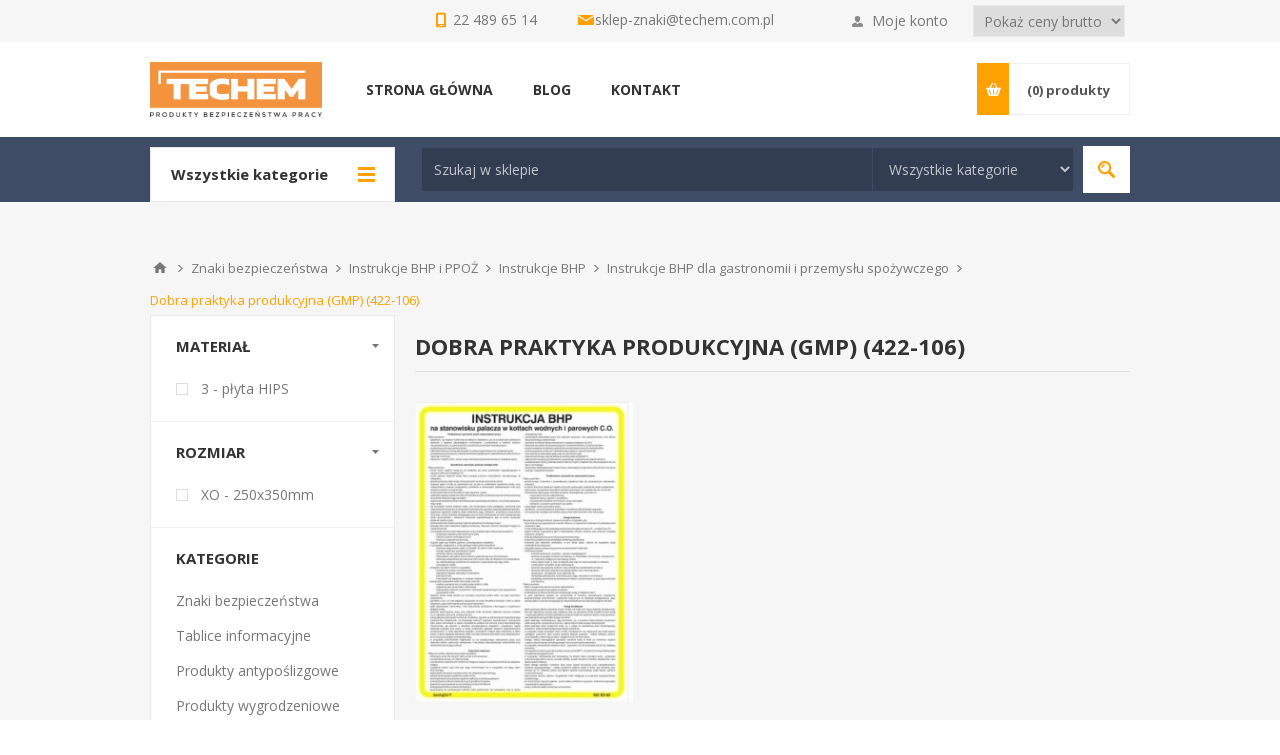

--- FILE ---
content_type: text/html; charset=utf-8
request_url: https://sklep.techemznaki.pl/422-xo-106-dobra-praktyka-produktowa-gmp
body_size: 142467
content:
<!DOCTYPE html><html lang="pl" dir="ltr" class="html-category-page"><head><title>Dobra praktyka produkcyjna (GMP) - Sklep Techem Znaki</title><meta charset="UTF-8"><meta name="description" content="Produkujemy certyfikowane znaki od ponad 25 lat. Oferujemy także szeroką gamę produktów bezpieczeństwa pracy. Sprawdź naszą ofertę!"><meta name="keywords" content="znaki ewakuacyjne,znaki bhp,znaki bezpieczeństwa,iso 7010,znaki przeciwpożarowe"><meta name="generator" content="nopCommerce"><meta name="viewport" content="width=device-width, initial-scale=1.0, minimum-scale=1.0, maximum-scale=2.0"><meta name="google-site-verification" content="gzIzv5m_25FujEf0tSsTPK8f8Hu4EgGFSVl4cGb07sE"><link href='https://fonts.googleapis.com/css?family=Open+Sans:400,300,700&amp;display=swap' rel='stylesheet'><link rel="stylesheet" href="/css/af60knitxc21ynbsiwynsa.styles.css?v=fbSpCzIsJ99GqKYfzcm0iDqa7Tc"><script async src='https://www.googletagmanager.com/gtag/js?id=G-8V3CL6B0X3'></script><script>function gtag(){dataLayer.push(arguments)}window.dataLayer=window.dataLayer||[];gtag("js",new Date);gtag("config","G-8V3CL6B0X3")</script><link rel="shortcut icon" href="/icons/icons_0/favicon.ico"><body class="category-page-body"><noscript><iframe src="https://www.googletagmanager.com/ns.html?id=GTM-5JXMDC8" height="0" width="0" style="display:none;visibility:hidden"></iframe></noscript><input name="__RequestVerificationToken" type="hidden" value="CfDJ8LfuuWGVYGFGtQ-avI-VDCVfdDmUrBTSCQ6q321ARVph1LzuzIlqtqYloNV6_0u5K0TpU7wr6mCadil_z8s32_50DRxOz545Eiw5RqMKe-Ok1QKlC10KF_M0czf9m6KjzcmD_-HhAjzOXtOhFuORu6c"><div class="ajax-loading-block-window" style="display:none"></div><div id="dialog-notifications-success" role="status" aria-live="polite" aria-atomic="true" title="Powiadomienie" style="display:none"></div><div id="dialog-notifications-error" role="alert" aria-live="assertive" aria-atomic="true" title="Błąd" style="display:none"></div><div id="dialog-notifications-warning" role="alert" aria-live="assertive" aria-atomic="true" title="Ostrzeżenie" style="display:none"></div><div id="bar-notification" class="bar-notification-container" role="status" aria-live="polite" aria-atomic="true" data-close="Zamknij"></div><div class="master-wrapper-page"><div class="header"><div class="header-upper"><div class="center"><div class="header-selectors-wrapper"><div style="margin:5px"><div class="tax-display-type-selector"><select id="customerTaxType" name="customerTaxType" onchange="setLocation(this.value)" aria-label="Podatek"><option selected value="https://sklep.techemznaki.pl/changetaxtype/0?returnUrl=%2F422-xo-106-dobra-praktyka-produktowa-gmp">Poka&#x17C; ceny brutto<option value="https://sklep.techemznaki.pl/changetaxtype/10?returnUrl=%2F422-xo-106-dobra-praktyka-produktowa-gmp">Poka&#x17C; ceny netto</select></div></div></div><div class="header-selector-widget" style="display:none"></div><div class="header-links-wrapper"><label>Moje konto</label><div class="header-links"><ul><li><a href="/register?returnUrl=%2F422-xo-106-dobra-praktyka-produktowa-gmp" class="ico-register">Zarejestruj się</a><li><a href="/login?returnUrl=%2F422-xo-106-dobra-praktyka-produktowa-gmp" class="ico-login" data-loginurl="/login">Zaloguj się</a><li><a href="/wishlist" class="ico-wishlist"> <span class="wishlist-label">Lista życzeń</span> <span class="wishlist-qty">(0)</span> </a></ul></div></div><div class="contact-row"><div class="phone inline"><span>22 489 65 14</span></div><div class="inline email"><span><a href="mailto:sklep-znaki@techem.com.pl">sklep-znaki@techem.com.pl</a></span></div></div></div></div><div class="header-middle"><div class="center"><div class="header-logo"><a href="/" class="logo"> <img alt="Sklep Techem Znaki" src="https://sklep.techemznaki.pl/images/thumbs/0030776_bezp pracy_bez tła.png"></a></div><div class="header-menu-parent"><div class="header-menu categories-in-side-panel"><div class="close-menu"><span>Close</span></div><ul class="mega-menu" data-isrtlenabled="false" data-enableclickfordropdown="false"><li><a href="/" title="STRONA GŁÓWNA"><span> STRONA G&#x141;&#xD3;WNA</span></a><li class="has-sublist root-category-items"><a class="with-subcategories" href="/znaki-kenlight"><span>Znaki bezpiecze&#x144;stwa</span></a><div class="sublist-wrap categories with-pictures fullWidth boxes-4"><div class="sublist"><div class="inner-wrap"><div class="row"><div class="box"><div class="picture-title-wrap"><div class="title"><a href="/ewakuacja" title="Znaki ewakuacyjne"><span>Znaki ewakuacyjne</span></a></div><div class="picture"><a href="/ewakuacja" title="Pokaż produkty w kategorii Znaki ewakuacyjne"> <img class="lazy" alt="Obrazek dla kategorii Znaki ewakuacyjne" src="[data-uri]" data-original="https://sklep.techemznaki.pl/images/thumbs/0020399_znaki-ewakuacyjne_290.png"> </a></div></div><ul class="subcategories"><li><a href="/znaki-ewakuacyjne-wg-pn-en-iso-7010-1" title="Znaki ewakuacyjne wg PN-EN ISO 7010"><span>Znaki ewakuacyjne wg PN-EN ISO 7010</span></a><li><a href="/znaki-ewakuacyjne-wg-pn-92n-0125602-pn-en-81-73" title="Znaki ewakuacyjne wg PN-92/N-01256/02, PN-EN-81-73"><span>Znaki ewakuacyjne wg PN-92/N-01256/02, PN-EN-81-73</span></a><li><a href="/oznaczenia-technicznych-srodkow-przeciwpozarowych-sluzacych-ewakuacji" title="Oznaczenia technicznych środków przeciwpożarowych służących ewakuacji wg PN-N-01256-4:1991"><span>Oznaczenia technicznych &#x15B;rodk&#xF3;w przeciwpo&#x17C;arowych s&#x142;u&#x17C;&#x105;cych ewakuacji wg PN-N-01256-4:1991</span></a><li><a href="/znaki-uzupelniajace-ewakuacja" title="Znaki uzupełniające (ewakuacja)"><span>Znaki uzupe&#x142;niaj&#x105;ce (ewakuacja)</span></a><li><a href="/piktograficzne-instrukcje-postepowania-w-razie-pozaru" title="Piktograficzne instrukcje postępowania w razie pożaru"><span>Piktograficzne instrukcje post&#x119;powania w razie po&#x17C;aru</span></a><li><a class="view-all" href="/ewakuacja" title="Zobacz wszystkie"> <span>Zobacz wszystkie</span> </a></ul></div><div class="box"><div class="picture-title-wrap"><div class="title"><a href="/znaki-przeciwpozarowe" title="Znaki przeciwpożarowe"><span>Znaki przeciwpo&#x17C;arowe</span></a></div><div class="picture"><a href="/znaki-przeciwpozarowe" title="Pokaż produkty w kategorii Znaki przeciwpożarowe"> <img class="lazy" alt="Obrazek dla kategorii Znaki przeciwpożarowe" src="[data-uri]" data-original="https://sklep.techemznaki.pl/images/thumbs/0020400_znaki-przeciwpozarowe_290.png"> </a></div></div><ul class="subcategories"><li><a href="/znaki-ochrony-przeciwpozarowej-wg-pn-en-iso-7010-1" title="Znaki ochrony przeciwpożarowej wg PN-EN ISO 7010"><span>Znaki ochrony przeciwpo&#x17C;arowej wg PN-EN ISO 7010</span></a><li><a href="/znaki-ochrony-przeciwpozarowej-wg-pn-92n-0125601" title="Znaki ochrony przeciwpożarowej wg PN-92/N-01256/01"><span>Znaki ochrony przeciwpo&#x17C;arowej wg PN-92/N-01256/01</span></a><li><a href="/oznaczenia-technicznych-srodkow-przeciwpozarowych" title="Oznaczenia technicznych środków przeciwpożarowych"><span>Oznaczenia technicznych &#x15B;rodk&#xF3;w przeciwpo&#x17C;arowych</span></a><li><a href="/znaki-uzupelniajace-ochrona-ppoz" title="Znaki uzupełniające (ochrona ppoż)"><span>Znaki uzupe&#x142;niaj&#x105;ce (ochrona ppo&#x17C;)</span></a><li><a href="/numery" title="Znaki numery - przeciwpożarowe"><span>Znaki numery - przeciwpo&#x17C;arowe</span></a><li><a class="view-all" href="/znaki-przeciwpozarowe" title="Zobacz wszystkie"> <span>Zobacz wszystkie</span> </a></ul></div><div class="box"><div class="picture-title-wrap"><div class="title"><a href="/instrukcje-spisy-i-wykazy" title="Instrukcje BHP i PPOŻ"><span>Instrukcje BHP i PPO&#x17B;</span></a></div><div class="picture"><a href="/instrukcje-spisy-i-wykazy" title="Pokaż produkty w kategorii Instrukcje BHP i PPOŻ"> <img class="lazy" alt="Obrazek dla kategorii Instrukcje BHP i PPOŻ" src="[data-uri]" data-original="https://sklep.techemznaki.pl/images/thumbs/0020401_instrukcje-bhp-i-ppoz_290.png"> </a></div></div><ul class="subcategories"><li><a href="/instrukcje-przeciwpozarowe" title="Instrukcje przeciwpożarowe"><span>Instrukcje przeciwpo&#x17C;arowe</span></a><li><a href="/instrukcje-bhp" title="Instrukcje BHP"><span>Instrukcje BHP</span></a><li><a href="/telefony-alarmowe-1-1-1-1-1-1-1-1-1-1-1-1-1-1-1-1" title="Tabliczki telefonów alarmowych"><span>Tabliczki telefon&#xF3;w alarmowych</span></a></ul></div><div class="box"><div class="picture-title-wrap"><div class="title"><a href="/znaki-iso-7010" title="Znaki ISO 7010"><span>Znaki ISO 7010</span></a></div><div class="picture"><a href="/znaki-iso-7010" title="Pokaż produkty w kategorii Znaki ISO 7010"> <img class="lazy" alt="Obrazek dla kategorii Znaki ISO 7010" src="[data-uri]" data-original="https://sklep.techemznaki.pl/images/thumbs/0030813_znaki-iso-7010_290.jpeg"> </a></div></div><ul class="subcategories"><li><a href="/znaki-ewakuacyjne-wg-pn-en-iso-7010" title="Znaki ewakuacyjne wg PN-EN ISO 7010"><span>Znaki ewakuacyjne wg PN-EN ISO 7010</span></a><li><a href="/znaki-ochrony-przeciwpozarowej-wg-pn-en-iso-7010" title="Znaki Ochrony przeciwpożarowej wg PN-EN ISO 7010"><span>Znaki Ochrony przeciwpo&#x17C;arowej wg PN-EN ISO 7010</span></a><li><a href="/znaki-zakazu-pn-en-iso-7010" title="Znaki zakazu PN-EN ISO 7010"><span>Znaki zakazu PN-EN ISO 7010</span></a><li><a href="/znaki-ostrzegawcze-pn-en-iso-7010" title="Znaki ostrzegawcze PN-EN ISO 7010"><span>Znaki ostrzegawcze PN-EN ISO 7010</span></a><li><a href="/znaki-nakazu-pn-en-iso-7010" title="Znaki nakazu PN-EN ISO 7010"><span>Znaki nakazu PN-EN ISO 7010</span></a></ul></div></div><div class="row"><div class="box"><div class="picture-title-wrap"><div class="title"><a href="/znaki-bhp" title="Znaki BHP"><span>Znaki BHP</span></a></div><div class="picture"><a href="/znaki-bhp" title="Pokaż produkty w kategorii Znaki BHP"> <img class="lazy" alt="Obrazek dla kategorii Znaki BHP" src="[data-uri]" data-original="https://sklep.techemznaki.pl/images/thumbs/0020403_znaki-bhp_290.png"> </a></div></div><ul class="subcategories"><li><a href="/znaki-podlogowe-i-antyposlizgowe" title="Znaki podłogowe i antypoślizgowe BHP"><span>Znaki pod&#x142;ogowe i antypo&#x15B;lizgowe BHP</span></a><li><a href="/zanki-zakazu-bez-podpisu" title="Znaki zakazu BHP bez opisu "><span>Znaki zakazu BHP bez opisu </span></a><li><a href="/znaki-ostrzegawcze-bez-podpisu" title="Znaki ostrzegawcze BHP bez opisu"><span>Znaki ostrzegawcze BHP bez opisu</span></a><li><a href="/znaki-informacyjne-bez-podpisu" title="Znaki informacyjne BHP bez opisu"><span>Znaki informacyjne BHP bez opisu</span></a><li><a href="/znaki-%C5%82%C4%85czone" title="Znaki łączone "><span>Znaki &#x142;&#x105;czone </span></a><li><a class="view-all" href="/znaki-bhp" title="Zobacz wszystkie"> <span>Zobacz wszystkie</span> </a></ul></div><div class="box"><div class="picture-title-wrap"><div class="title"><a href="/znaki-elektryczne" title="Znaki elektryczne"><span>Znaki elektryczne</span></a></div><div class="picture"><a href="/znaki-elektryczne" title="Pokaż produkty w kategorii Znaki elektryczne"> <img class="lazy" alt="Obrazek dla kategorii Znaki elektryczne" src="[data-uri]" data-original="https://sklep.techemznaki.pl/images/thumbs/0023513_znaki-elektryczne_290.png"> </a></div></div><ul class="subcategories"><li><a href="/znaki-elektryczne-ostrzegawcze-typu-a-wg-pn-88-e-08501" title="Znaki elektryczne ostrzegawcze typu A wg PN-88-E-08501"><span>Znaki elektryczne ostrzegawcze typu A wg PN-88-E-08501</span></a><li><a href="/znaki-elektryczne-zakazu-typu-a-wg-pn-88-e-08501" title="Znaki elektryczne zakazu typu A wg PN-88-E-08501"><span>Znaki elektryczne zakazu typu A wg PN-88-E-08501</span></a><li><a href="/znaki-elektryczne-nakazu-typu-a-wg-pn-88-e-08501" title="Znaki elektryczne nakazu typu A wg PN-88-E-08501"><span>Znaki elektryczne nakazu typu A wg PN-88-E-08501</span></a><li><a href="/znaki-elektryczne-ostrzegawcze-typu-b-wg-pn-88-e-08501" title="Znaki elektryczne ostrzegawcze typu B wg PN-88-E-08501"><span>Znaki elektryczne ostrzegawcze typu B wg PN-88-E-08501</span></a><li><a href="/znaki-elektryczne-zakazu-typu-b-wg-pn-88-e-08501" title="Znaki elektryczne zakazu typu B wg PN-88-E-08501"><span>Znaki elektryczne zakazu typu B wg PN-88-E-08501</span></a><li><a class="view-all" href="/znaki-elektryczne" title="Zobacz wszystkie"> <span>Zobacz wszystkie</span> </a></ul></div><div class="box"><div class="picture-title-wrap"><div class="title"><a href="/stojaki-hydrantowe-wysiegniki-i-pianki-do-podklejania" title="Znaki przestrzenne"><span>Znaki przestrzenne</span></a></div><div class="picture"><a href="/stojaki-hydrantowe-wysiegniki-i-pianki-do-podklejania" title="Pokaż produkty w kategorii Znaki przestrzenne"> <img class="lazy" alt="Obrazek dla kategorii Znaki przestrzenne" src="[data-uri]" data-original="https://sklep.techemznaki.pl/images/thumbs/0030321_znaki-przestrzenne_290.png"> </a></div></div><ul class="subcategories"><li><a href="/wysiegniki-przestrzenne-do-znak%C3%B3w-frezowane" title="Wysięgniki przestrzenne do znaków frezowane"><span>Wysi&#x119;gniki przestrzenne do znak&#xF3;w frezowane</span></a><li><a href="/znaki-uchylne" title="Znaki uchylne"><span>Znaki uchylne</span></a><li><a href="/potykacz-z-nadrukiem" title="Potykacz z indywidualnym nadrukiem"><span>Potykacz z indywidualnym nadrukiem</span></a><li><a href="/arkusz-pianka-do-podklejania-znakow-1" title="Pianka do podklejania znaków (arkusz 108 szt.)"><span>Pianka do podklejania znak&#xF3;w (arkusz 108 szt.)</span></a><li><a href="/znaki-przestrzenne-z-tworzywa-sztucznego" title="Stojaki hydrantowe przestrzenne z tworzywa sztucznego W09 W-09"><span>Stojaki hydrantowe przestrzenne z tworzywa sztucznego W09 W-09</span></a><li><a class="view-all" href="/stojaki-hydrantowe-wysiegniki-i-pianki-do-podklejania" title="Zobacz wszystkie"> <span>Zobacz wszystkie</span> </a></ul></div><div class="empty-box"></div></div></div></div></div><li class="has-sublist root-category-items"><a class="with-subcategories" href="/znaki-tablice-informacyjne"><span>Tablice informacyjne</span></a><div class="sublist-wrap categories with-pictures fullWidth boxes-4"><div class="sublist"><div class="inner-wrap"><div class="row"><div class="box"><div class="picture-title-wrap"><div class="title"><a href="/tablice-budowlane" title="Tablice budowlane"><span>Tablice budowlane</span></a></div><div class="picture"><a href="/tablice-budowlane" title="Pokaż produkty w kategorii Tablice budowlane"> <img class="lazy" alt="Obrazek dla kategorii Tablice budowlane" src="[data-uri]" data-original="https://sklep.techemznaki.pl/images/thumbs/0020404_tablice-budowlane_290.png"> </a></div></div><ul class="subcategories"><li><a href="/tablice-budowlane-%C5%82%C4%85czone" title="Tablice Budowlane łączone "><span>Tablice Budowlane &#x142;&#x105;czone </span></a><li><a href="/tablice-budowlane-j%C4%99zyk-ukrai%C5%84ski" title="Tablice budowlane / język ukraiński"><span>Tablice budowlane / j&#x119;zyk ukrai&#x144;ski</span></a><li><a href="/tablice-informacyjne" title="Tablice informacyjne na budowę"><span>Tablice informacyjne na budow&#x119;</span></a><li><a href="/tablice-budowlane-1" title="Tablice ostrzegawcze na budowę"><span>Tablice ostrzegawcze na budow&#x119;</span></a></ul></div><div class="box"><div class="picture-title-wrap"><div class="title"><a href="/zakaz-palenia-znak" title="Znaki zakazu palenia"><span>Znaki zakazu palenia</span></a></div><div class="picture"><a href="/zakaz-palenia-znak" title="Pokaż produkty w kategorii Znaki zakazu palenia"> <img class="lazy" alt="Obrazek dla kategorii Znaki zakazu palenia" src="[data-uri]" data-original="https://sklep.techemznaki.pl/images/thumbs/0015851_znaki-zakazu-palenia_290.jpeg"> </a></div></div><ul class="subcategories"><li><a href="/zakaz-palenia-obowiazuje-na-terenie-calego-zakladu-1-1" title="Znak Zakaz palenia obowiązuje na terenie całego zakładu (209-01)"><span>Znak Zakaz palenia obowi&#x105;zuje na terenie ca&#x142;ego zak&#x142;adu (209-01)</span></a><li><a href="/tablice-informacyjne-znak-palenie-zabronione-209-02" title="Znak Palenie zabronione (209-02)"><span>Znak Palenie zabronione (209-02)</span></a><li><a href="/palenie-tytoniu-zabronione-1-1-1-1-1-1-1-1-1-1-1-1-1-1-1-1-1-1-1-1-1-1" title="Znak Palenie tytoniu zabronione (209-03)"><span>Znak Palenie tytoniu zabronione (209-03)</span></a><li><a href="/zakaz-palenia-1-1-1-1-1-1-1-1-1-1" title="Znak Zakaz palenia (209-04)"><span>Znak Zakaz palenia (209-04)</span></a><li><a href="/tablice-informacyjne-znak-palenie-zabronione-209-05" title="Znak Palenie zabronione (209-05)"><span>Znak Palenie zabronione (209-05)</span></a><li><a class="view-all" href="/zakaz-palenia-znak" title="Zobacz wszystkie"> <span>Zobacz wszystkie</span> </a></ul></div><div class="box"><div class="picture-title-wrap"><div class="title"><a href="/alkohol" title="Alkohol"><span>Alkohol</span></a></div><div class="picture"><a href="/alkohol" title="Pokaż produkty w kategorii Alkohol"> <img class="lazy" alt="Obrazek dla kategorii Alkohol" src="[data-uri]" data-original="https://sklep.techemznaki.pl/images/thumbs/0015852_alkohol_290.jpeg"> </a></div></div><ul class="subcategories"><li><a href="/zakaz-spozywania-alkoholu-w-obrebie-sklepu-1-1" title="Zakaz spożywania alkoholu w obrębie sklepu (857-03)"><span>Zakaz spo&#x17C;ywania alkoholu w obr&#x119;bie sklepu (857-03)</span></a><li><a href="/alkohol-szkodzi-zdrowiu-1-1" title="Alkohol szkodzi zdrowiu (857-12)"><span>Alkohol szkodzi zdrowiu (857-12)</span></a><li><a href="/mlodziezy-do-lat-18-i-osobom-nietrzezwym-alkoholu-nie-sprzedajemy-1-1" title="Młodzieży do lat 18 i osobom nietrzeźwym alkoholu nie sprzedajemy (857-13)"><span>M&#x142;odzie&#x17C;y do lat 18 i osobom nietrze&#x17A;wym alkoholu nie sprzedajemy (857-13)</span></a><li><a href="/zakaz-spozycia-alkoholu-1-1" title="Zakaz spożycia alkoholu (637)"><span>Zakaz spo&#x17C;ycia alkoholu (637)</span></a></ul></div><div class="box"><div class="picture-title-wrap"><div class="title"><a href="/znaki-ogolnego-zastosowania" title="Znaki ogólnego zastosowania"><span>Znaki og&#xF3;lnego zastosowania</span></a></div><div class="picture"><a href="/znaki-ogolnego-zastosowania" title="Pokaż produkty w kategorii Znaki ogólnego zastosowania"> <img class="lazy" alt="Obrazek dla kategorii Znaki ogólnego zastosowania" src="[data-uri]" data-original="https://sklep.techemznaki.pl/images/thumbs/0026703_znaki-ogolnego-zastosowania_290.png"> </a></div></div><ul class="subcategories"><li><a href="/uwaga-monitoring-rodo-823-182" title="Uwaga monitoring! RODO (823-182)"><span>Uwaga monitoring! RODO (823-182)</span></a><li><a href="/obiekt-monitorowany-ca%C5%82odobowo-823-179" title="Obiekt monitorowany całodobowo (823-179)"><span>Obiekt monitorowany ca&#x142;odobowo (823-179)</span></a><li><a href="/teren-monitorowany-ca%C5%82odobowo823-180" title="Teren monitorowany całodobowo (823-180)"><span>Teren monitorowany ca&#x142;odobowo (823-180)</span></a><li><a href="/obiekt-monitorowany-administratorem-danych-osobowych-jest-823-181" title="Obiekt monitorowany, administratorem danych osobowych jest…  RODO (823-181)"><span>Obiekt monitorowany, administratorem danych osobowych jest&#x2026; RODO (823-181)</span></a><li><a href="/strzalka-informacyjna-1-1-1-1-1-1" title="Strzałka informacyjna (103)"><span>Strza&#x142;ka informacyjna (103)</span></a><li><a class="view-all" href="/znaki-ogolnego-zastosowania" title="Zobacz wszystkie"> <span>Zobacz wszystkie</span> </a></ul></div></div></div></div></div><li class="has-sublist root-category-items"><a class="with-subcategories" href="/produkty-antyposlizgowe"><span>Produkty antypo&#x15B;lizgowe</span></a><div class="sublist-wrap categories with-pictures fullWidth boxes-4"><div class="sublist"><div class="inner-wrap"><div class="row"><div class="box"><div class="picture-title-wrap"><div class="title"><a href="/tasmy-antyposlizgowe" title="Taśmy antypoślizgowe Mehlhose"><span>Ta&#x15B;my antypo&#x15B;lizgowe Mehlhose</span></a></div><div class="picture"><a href="/tasmy-antyposlizgowe" title="Pokaż produkty w kategorii Taśmy antypoślizgowe Mehlhose"> <img class="lazy" alt="Obrazek dla kategorii Taśmy antypoślizgowe Mehlhose" src="[data-uri]" data-original="https://sklep.techemznaki.pl/images/thumbs/0031248_tasmy-antyposlizgowe-mehlhose_290.png"> </a></div></div><ul class="subcategories"><li><a href="/tasmy-antyposlizgowe-ogolnego-zastosowania" title=" Taśmy antypoślizgowe ogólnego zastosowania"><span> Ta&#x15B;my antypo&#x15B;lizgowe og&#xF3;lnego zastosowania</span></a><li><a href="/tasmy-antyposlizgowe-sygnalowe-fluorescencyjne" title="Taśmy antypoślizgowe sygnałowe fluorescencyjne"><span>Ta&#x15B;my antypo&#x15B;lizgowe sygna&#x142;owe fluorescencyjne</span></a><li><a href="/tasmy-antyposlizgowe-ostrzegawcze" title="Taśmy antypoślizgowe ostrzegawcze"><span>Ta&#x15B;my antypo&#x15B;lizgowe ostrzegawcze</span></a><li><a href="/tasmy-antyposlizgowe-z-paskiem" title="Taśmy antypoślizgowe wielofunkcyjne z paskiem"><span>Ta&#x15B;my antypo&#x15B;lizgowe wielofunkcyjne z paskiem</span></a><li><a href="/fotoluminescencyjne-tasmy" title="Taśmy antypoślizgowe fotoluminescencyjne"><span>Ta&#x15B;my antypo&#x15B;lizgowe fotoluminescencyjne</span></a><li><a class="view-all" href="/tasmy-antyposlizgowe" title="Zobacz wszystkie"> <span>Zobacz wszystkie</span> </a></ul></div><div class="box"><div class="picture-title-wrap"><div class="title"><a href="/tasmy-i-markery-do-oznakowania-podlogowego" title="Taśmy do oznakowania podłogowego Mehlhose"><span>Ta&#x15B;my do oznakowania pod&#x142;ogowego Mehlhose</span></a></div><div class="picture"><a href="/tasmy-i-markery-do-oznakowania-podlogowego" title="Pokaż produkty w kategorii Taśmy do oznakowania podłogowego Mehlhose"> <img class="lazy" alt="Obrazek dla kategorii Taśmy do oznakowania podłogowego Mehlhose" src="[data-uri]" data-original="https://sklep.techemznaki.pl/images/thumbs/0023831_tasmy-do-oznakowania-podlogowego-mehlhose_290.png"> </a></div></div><ul class="subcategories"><li><a href="/do-du%C5%BCego-nat%C4%99%C5%BCenia-ruchu" title="Do Dużego Natężenia Ruchu"><span>Do Du&#x17C;ego Nat&#x119;&#x17C;enia Ruchu</span></a><li><a href="/do-mniejszych-nat%C4%99%C5%BCe%C5%84-ruchu" title="Do Mniejszych Natężeń Ruchu"><span>Do Mniejszych Nat&#x119;&#x17C;e&#x144; Ruchu</span></a></ul></div><div class="box"><div class="picture-title-wrap"><div class="title"><a href="/nakladki-na-schody" title="Nakładki na schody Mehlhose"><span>Nak&#x142;adki na schody Mehlhose</span></a></div><div class="picture"><a href="/nakladki-na-schody" title="Pokaż produkty w kategorii Nakładki na schody Mehlhose"> <img class="lazy" alt="Obrazek dla kategorii Nakładki na schody Mehlhose" src="[data-uri]" data-original="https://sklep.techemznaki.pl/images/thumbs/0030815_nakladki-na-schody-mehlhose_290.jpeg"> </a></div></div><ul class="subcategories"><li><a href="/nakladki-na-schody-z-aluminium" title="Nakładki na schody z aluminium "><span>Nak&#x142;adki na schody z aluminium </span></a><li><a href="/nakladki-na-schody-z-kompozytu" title="Nakładki na schody z kompozytu GRP"><span>Nak&#x142;adki na schody z kompozytu GRP</span></a></ul></div><div class="box"><div class="picture-title-wrap"><div class="title"><a href="/maty" title="Maty Mehlhose"><span>Maty Mehlhose</span></a></div><div class="picture"><a href="/maty" title="Pokaż produkty w kategorii Maty Mehlhose"> <img class="lazy" alt="Obrazek dla kategorii Maty Mehlhose" src="[data-uri]" data-original="https://sklep.techemznaki.pl/images/thumbs/0023829_maty-mehlhose_290.png"> </a></div></div><ul class="subcategories"><li><a href="/antyposlizgowa-m2" title="Antypoślizgowa m2"><span>Antypo&#x15B;lizgowa m2</span></a><li><a href="/azurowa" title="Ażurowa"><span>A&#x17C;urowa</span></a><li><a href="/antyzmeczeniowa-m2" title="Antyzmęczeniowa m2"><span>Antyzm&#x119;czeniowa m2</span></a><li><a href="/do-kleczenia" title="Pod kolana"><span>Pod kolana</span></a></ul></div></div></div></div></div><li class="has-sublist root-category-items"><a class="with-subcategories" href="/produkty-wygrodzeniowe"><span>Produkty wygrodzeniowe</span></a><div class="sublist-wrap categories with-pictures fullWidth boxes-4"><div class="sublist"><div class="inner-wrap"><div class="row"><div class="box"><div class="picture-title-wrap"><div class="title"><a href="/skipper-systemy-wygrodzeniowe" title="Skipper - systemy wygrodzeniowe"><span>Skipper - systemy wygrodzeniowe</span></a></div><div class="picture"><a href="/skipper-systemy-wygrodzeniowe" title="Pokaż produkty w kategorii Skipper - systemy wygrodzeniowe"> <img class="lazy" alt="Obrazek dla kategorii Skipper - systemy wygrodzeniowe" src="[data-uri]" data-original="https://sklep.techemznaki.pl/images/thumbs/0030676_skipper-systemy-wygrodzeniowe_290.jpeg"> </a></div></div></div><div class="box"><div class="picture-title-wrap"><div class="title"><a href="/bariery-elastyczne" title="Bariery elastyczne MPM"><span>Bariery elastyczne MPM</span></a></div><div class="picture"><a href="/bariery-elastyczne" title="Pokaż produkty w kategorii Bariery elastyczne MPM"> <img class="lazy" alt="Obrazek dla kategorii Bariery elastyczne MPM" src="[data-uri]" data-original="https://sklep.techemznaki.pl/images/thumbs/0030414_bariery-elastyczne-mpm_290.jpeg"> </a></div></div></div><div class="box"><div class="picture-title-wrap"><div class="title"><a href="/samoprzylepne-tasmy-ostrzegawcze" title="Samoprzylepne taśmy ostrzegawcze BHP"><span>Samoprzylepne ta&#x15B;my ostrzegawcze BHP</span></a></div><div class="picture"><a href="/samoprzylepne-tasmy-ostrzegawcze" title="Pokaż produkty w kategorii Samoprzylepne taśmy ostrzegawcze BHP"> <img class="lazy" alt="Obrazek dla kategorii Samoprzylepne taśmy ostrzegawcze BHP" src="[data-uri]" data-original="https://sklep.techemznaki.pl/images/thumbs/0031243_samoprzylepne-tasmy-ostrzegawcze-bhp_290.png"> </a></div></div></div><div class="box"><div class="picture-title-wrap"><div class="title"><a href="/samoprzylepne-tasmy-odblaskowe" title="Samoprzylepne taśmy odblaskowe"><span>Samoprzylepne ta&#x15B;my odblaskowe</span></a></div><div class="picture"><a href="/samoprzylepne-tasmy-odblaskowe" title="Pokaż produkty w kategorii Samoprzylepne taśmy odblaskowe"> <img class="lazy" alt="Obrazek dla kategorii Samoprzylepne taśmy odblaskowe" src="[data-uri]" data-original="https://sklep.techemznaki.pl/images/thumbs/0031244_samoprzylepne-tasmy-odblaskowe_290.png"> </a></div></div></div></div></div></div></div><li class="has-sublist root-category-items"><a class="with-subcategories" href="/5profile-ochronne"><span>Profile ochronne</span></a><div class="sublist-wrap categories with-pictures fullWidth boxes-4"><div class="sublist"><div class="inner-wrap"><div class="row"><div class="box"><div class="picture-title-wrap"><div class="title"><a href="/profil-pcv" title="Profil PCV"><span>Profil PCV</span></a></div><div class="picture"><a href="/profil-pcv" title="Pokaż produkty w kategorii Profil PCV"> <img class="lazy" alt="Obrazek dla kategorii Profil PCV" src="[data-uri]" data-original="https://sklep.techemznaki.pl/images/thumbs/0030818_profil-pcv_290.jpeg"> </a></div></div></div><div class="box"><div class="picture-title-wrap"><div class="title"><a href="/profile-elastyczne" title="Profile Piankowe Knuffi"><span>Profile Piankowe Knuffi</span></a></div><div class="picture"><a href="/profile-elastyczne" title="Pokaż produkty w kategorii Profile Piankowe Knuffi"> <img class="lazy" alt="Obrazek dla kategorii Profile Piankowe Knuffi" src="[data-uri]" data-original="https://sklep.techemznaki.pl/images/thumbs/0023865_profile-piankowe-knuffi_290.png"> </a></div></div><ul class="subcategories"><li><a href="/typ-a" title="TYP A"><span>TYP A</span></a><li><a href="/typ-a-2" title="TYP A+"><span>TYP A&#x2B;</span></a><li><a href="/typ-aa" title="TYP AA"><span>TYP AA</span></a><li><a href="/typ-b" title="Typ B"><span>Typ B</span></a><li><a href="/typ-b-2" title="Typ BB"><span>Typ BB</span></a><li><a class="view-all" href="/profile-elastyczne" title="Zobacz wszystkie"> <span>Zobacz wszystkie</span> </a></ul></div><div class="box"><div class="picture-title-wrap"><div class="title"><a href="/zabezpieczenie-naro%C5%BCnik%C3%B3w" title="Zabezpieczenie narożników Knuffi"><span>Zabezpieczenie naro&#x17C;nik&#xF3;w Knuffi</span></a></div><div class="picture"><a href="/zabezpieczenie-naro%C5%BCnik%C3%B3w" title="Pokaż produkty w kategorii Zabezpieczenie narożników Knuffi"> <img class="lazy" alt="Obrazek dla kategorii Zabezpieczenie narożników Knuffi" src="[data-uri]" data-original="https://sklep.techemznaki.pl/images/thumbs/0025720_zabezpieczenie-naroznikow-knuffi_290.jpeg"> </a></div></div></div><div class="empty-box"></div></div></div></div></div><li class="has-sublist root-category-items"><a class="with-subcategories" href="/bhp"><span>Produkty BHP</span></a><div class="sublist-wrap categories with-pictures fullWidth boxes-4"><div class="sublist"><div class="inner-wrap"><div class="row"><div class="box"><div class="picture-title-wrap"><div class="title"><a href="/lustra-magazynowe" title="Lustra EUVEX"><span>Lustra EUVEX</span></a></div><div class="picture"><a href="/lustra-magazynowe" title="Pokaż produkty w kategorii Lustra EUVEX"> <img class="lazy" alt="Obrazek dla kategorii Lustra EUVEX" src="[data-uri]" data-original="https://sklep.techemznaki.pl/images/thumbs/0023682_lustra-euvex_290.jpeg"> </a></div></div><ul class="subcategories"><li><a href="/lustra-sferyczne-z-oznakowaniem" title="Lustra Sferyczne z oznakowaniem "><span>Lustra Sferyczne z oznakowaniem </span></a><li><a href="/lustra-drogowe" title="Lustra drogowe akrylowe"><span>Lustra drogowe akrylowe</span></a><li><a href="/lustra-przemys%C5%82owe" title="Lustra Przemysłowe i magazynowe"><span>Lustra Przemys&#x142;owe i magazynowe</span></a><li><a href="/lustra-panoramiczne" title="Lustra Sferyczne"><span>Lustra Sferyczne</span></a><li><a href="/lustra-obserwacyjne" title="Lustra obserwacyjne do sklepów"><span>Lustra obserwacyjne do sklep&#xF3;w</span></a></ul></div><div class="box"><div class="picture-title-wrap"><div class="title"><a href="/pierwsza-pomoc" title="Pierwsza pomoc"><span>Pierwsza pomoc</span></a></div><div class="picture"><a href="/pierwsza-pomoc" title="Pokaż produkty w kategorii Pierwsza pomoc"> <img class="lazy" alt="Obrazek dla kategorii Pierwsza pomoc" src="[data-uri]" data-original="https://sklep.techemznaki.pl/images/thumbs/0031245_pierwsza-pomoc_290.png"> </a></div></div><ul class="subcategories"><li><a href="/apteczki" title="Apteczki pierwszej pomocy"><span>Apteczki pierwszej pomocy</span></a></ul></div><div class="empty-box"></div><div class="empty-box"></div></div></div></div></div><li class="has-sublist root-category-items"><a class="with-subcategories" href="/ochrona-przeciwpo%C5%BCarowa"><span>Ochrona przeciwpo&#x17C;arowa</span></a><div class="sublist-wrap categories with-pictures fullWidth boxes-4"><div class="sublist"><div class="inner-wrap"><div class="row"><div class="box"><div class="picture-title-wrap"><div class="title"><a href="/szafki-na-kluczyk-do-wyj%C5%9Bcia-ewakuacyjnego" title="Szafki na kluczyk do wyjścia ewakuacyjnego"><span>Szafki na kluczyk do wyj&#x15B;cia ewakuacyjnego</span></a></div><div class="picture"><a href="/szafki-na-kluczyk-do-wyj%C5%9Bcia-ewakuacyjnego" title="Pokaż produkty w kategorii Szafki na kluczyk do wyjścia ewakuacyjnego"> <img class="lazy" alt="Obrazek dla kategorii Szafki na kluczyk do wyjścia ewakuacyjnego" src="[data-uri]" data-original="https://sklep.techemznaki.pl/images/thumbs/0031246_szafki-na-kluczyk-do-wyjscia-ewakuacyjnego_290.png"> </a></div></div></div><div class="box"><div class="picture-title-wrap"><div class="title"><a href="/ga%C5%9Bnice" title="Gaśnice"><span>Ga&#x15B;nice</span></a></div><div class="picture"><a href="/ga%C5%9Bnice" title="Pokaż produkty w kategorii Gaśnice"> <img class="lazy" alt="Obrazek dla kategorii Gaśnice" src="[data-uri]" data-original="https://sklep.techemznaki.pl/images/thumbs/0031247_gasnice_290.png"> </a></div></div></div><div class="empty-box"></div><div class="empty-box"></div></div></div></div></div><li class="has-sublist root-category-items"><a class="with-subcategories" href="/detektory-gazow"><span>Detektory gaz&#xF3;w</span></a><div class="sublist-wrap categories with-pictures fullWidth boxes-4"><div class="sublist"><div class="inner-wrap"><div class="row"><div class="box"><div class="picture-title-wrap"><div class="title"><a href="/przenosne-detektory-gazow" title="Przenośne detektory gazów"><span>Przeno&#x15B;ne detektory gaz&#xF3;w</span></a></div><div class="picture"><a href="/przenosne-detektory-gazow" title="Pokaż produkty w kategorii Przenośne detektory gazów"> <img class="lazy" alt="Obrazek dla kategorii Przenośne detektory gazów" src="[data-uri]" data-original="https://sklep.techemznaki.pl/images/thumbs/0031227_przenosne-detektory-gazow_290.png"> </a></div></div><ul class="subcategories"><li><a href="/tetra-4-do-4-gazow-1" title="Detektory T4 wielogazowe do 4 gazów"><span>Detektory T4 wielogazowe do 4 gaz&#xF3;w</span></a><li><a href="/detektor-gasman-jednogazowy" title="Detektory Gasman jednogazowe"><span>Detektory Gasman jednogazowe</span></a><li><a href="/gas-pro-5-gazowy-1" title="Detektory Gas-Pro do 5 gazów"><span>Detektory Gas-Pro do 5 gaz&#xF3;w</span></a><li><a href="/crowcon-clip" title="Detektory Clip SGD jednogazowe"><span>Detektory Clip SGD jednogazowe</span></a><li><a href="/tetra-3-do-4-gazow" title="Detektory Tetra 3 do 4 gazów"><span>Detektory Tetra 3 do 4 gaz&#xF3;w</span></a></ul></div><div class="box"><div class="picture-title-wrap"><div class="title"><a href="/detektory-stacjonarne" title="Detektory stacjonarne"><span>Detektory stacjonarne</span></a></div><div class="picture"><a href="/detektory-stacjonarne" title="Pokaż produkty w kategorii Detektory stacjonarne"> <img class="lazy" alt="Obrazek dla kategorii Detektory stacjonarne" src="[data-uri]" data-original="https://sklep.techemznaki.pl/images/thumbs/0031230_detektory-stacjonarne_290.png"> </a></div></div></div><div class="box"><div class="picture-title-wrap"><div class="title"><a href="/centrale-detekcji-gaz%C3%B3w" title="Centrale detekcji gazów"><span>Centrale detekcji gaz&#xF3;w</span></a></div><div class="picture"><a href="/centrale-detekcji-gaz%C3%B3w" title="Pokaż produkty w kategorii Centrale detekcji gazów"> <img class="lazy" alt="Obrazek dla kategorii Centrale detekcji gazów" src="[data-uri]" data-original="https://sklep.techemznaki.pl/images/thumbs/0031229_centrale-detekcji-gazow_290.png"> </a></div></div></div><div class="empty-box"></div></div></div></div></div><li class="has-sublist root-category-items"><a class="with-subcategories" href="/bezpiecze%C5%84stwo-drogowo-parkingowe"><span>Magazyny, parkingi, gara&#x17C;e</span></a><div class="sublist-wrap categories with-pictures fullWidth boxes-4"><div class="sublist"><div class="inner-wrap"><div class="row"><div class="box"><div class="picture-title-wrap"><div class="title"><a href="/podpora-pod-naczepy-2" title="Podpora pod naczepy"><span>Podpora pod naczepy</span></a></div><div class="picture"><a href="/podpora-pod-naczepy-2" title="Pokaż produkty w kategorii Podpora pod naczepy"> <img class="lazy" alt="Obrazek dla kategorii Podpora pod naczepy" src="[data-uri]" data-original="https://sklep.techemznaki.pl/images/thumbs/0030822_podpora-pod-naczepy_290.png"> </a></div></div></div><div class="box"><div class="picture-title-wrap"><div class="title"><a href="/os%C5%82ona-kolumn" title="Osłony słupów i kolumn"><span>Os&#x142;ony s&#x142;up&#xF3;w i kolumn</span></a></div><div class="picture"><a href="/os%C5%82ona-kolumn" title="Pokaż produkty w kategorii Osłony słupów i kolumn"> <img class="lazy" alt="Obrazek dla kategorii Osłony słupów i kolumn" src="[data-uri]" data-original="https://sklep.techemznaki.pl/images/thumbs/0030823_oslony-slupow-i-kolumn_290.png"> </a></div></div></div><div class="box"><div class="picture-title-wrap"><div class="title"><a href="/progi-zwalniaj%C4%85ce" title="Osłony węży i kabli"><span>Os&#x142;ony w&#x119;&#x17C;y i kabli</span></a></div><div class="picture"><a href="/progi-zwalniaj%C4%85ce" title="Pokaż produkty w kategorii Osłony węży i kabli"> <img class="lazy" alt="Obrazek dla kategorii Osłony węży i kabli" src="[data-uri]" data-original="https://sklep.techemznaki.pl/images/thumbs/0023768_oslony-wezy-i-kabli_290.jpeg"> </a></div></div></div><div class="box"><div class="picture-title-wrap"><div class="title"><a href="/ograniczniki-parkingowe" title="Ograniczniki Parkingowe"><span>Ograniczniki Parkingowe</span></a></div><div class="picture"><a href="/ograniczniki-parkingowe" title="Pokaż produkty w kategorii Ograniczniki Parkingowe"> <img class="lazy" alt="Obrazek dla kategorii Ograniczniki Parkingowe" src="[data-uri]" data-original="https://sklep.techemznaki.pl/images/thumbs/0023827_ograniczniki-parkingowe_290.png"> </a></div></div></div></div></div></div></div><li><a href="/blog" title="Blog"><span> Blog</span></a><li><a href="/contactus" title="Kontakt"><span> Kontakt</span></a></ul><div class="menu-title"><span>Menu</span></div><ul class="mega-menu-responsive"><li><a href="/" title="STRONA GŁÓWNA"><span> STRONA G&#x141;&#xD3;WNA</span></a><li class="has-sublist mega-menu-categories root-category-items"><a class="with-subcategories" href="/znaki-kenlight"><span>Znaki bezpiecze&#x144;stwa</span></a><div class="plus-button"></div><div class="sublist-wrap"><ul class="sublist"><li class="back-button"><span>Back</span><li class="has-sublist"><a href="/ewakuacja" title="Znaki ewakuacyjne" class="with-subcategories"><span>Znaki ewakuacyjne</span></a><div class="plus-button"></div><div class="sublist-wrap"><ul class="sublist"><li class="back-button"><span>Back</span><li class="has-sublist"><a href="/znaki-ewakuacyjne-wg-pn-en-iso-7010-1" title="Znaki ewakuacyjne wg PN-EN ISO 7010" class="with-subcategories"><span>Znaki ewakuacyjne wg PN-EN ISO 7010</span></a><div class="plus-button"></div><div class="sublist-wrap"><ul class="sublist"><li class="back-button"><span>Back</span><li><a class="lastLevelCategory" href="/znaki-bezpieczenstwa-znak-kierunek-drogi-ewakuacyjnej-strzalka-prosta-e00-01" title="Znak Kierunek drogi ewakuacyjnej - strzałka prosta (E00-01)"><span>Znak Kierunek drogi ewakuacyjnej - strza&#x142;ka prosta (E00-01)</span></a><li><a class="lastLevelCategory" href="/kierunek-drogi-ewakuacyjnej-strzalka-skosna-1-1-1-1-1-1-1-1-1-1-1-1-1" title="Znak kierunek drogi ewakuacyjnej - strzałka skośna (E00-02)"><span>Znak kierunek drogi ewakuacyjnej - strza&#x142;ka sko&#x15B;na (E00-02)</span></a><li><a class="lastLevelCategory" href="/wyjscie-ewakuacyjne-lewostronne-znak" title="Znak Wyjście ewakuacyjne (lewostronne) (E01)"><span>Znak Wyj&#x15B;cie ewakuacyjne (lewostronne) (E01)</span></a><li><a class="lastLevelCategory" href="/wyjscie-ewakuacyjne-prawostronne-1-1-1-1-1-1-1-1-1-1-1-1-1" title="Znak Wyjście ewakuacyjne (prawostronne) (E02)"><span>Znak Wyj&#x15B;cie ewakuacyjne (prawostronne) (E02)</span></a><li><a class="lastLevelCategory" href="/pierwsza-pomoc-medyczna-1-1-1-1-1-1-1-1-1-1-1-1-1-1-1-1-1-1-1-1-1-1-1-1" title="Znak pierwsza pomoc medyczna wg pn-en iso 7010 (E03)"><span>Znak pierwsza pomoc medyczna wg pn-en iso 7010 (E03)</span></a><li><a class="view-all" href="/znaki-ewakuacyjne-wg-pn-en-iso-7010-1" title="Zobacz wszystkie"> <span>Zobacz wszystkie</span> </a></ul></div><li class="has-sublist"><a href="/znaki-ewakuacyjne-wg-pn-92n-0125602-pn-en-81-73" title="Znaki ewakuacyjne wg PN-92/N-01256/02, PN-EN-81-73" class="with-subcategories"><span>Znaki ewakuacyjne wg PN-92/N-01256/02, PN-EN-81-73</span></a><div class="plus-button"></div><div class="sublist-wrap"><ul class="sublist"><li class="back-button"><span>Back</span><li><a class="lastLevelCategory" href="/kierunek-do-wyjscia-drogi-ewakuacyjnej-w-lewo-1-1-1-1-1-1-1-1" title="Znak Kierunek do wyjścia drogi ewakuacyjnej (w lewo) (101)"><span>Znak Kierunek do wyj&#x15B;cia drogi ewakuacyjnej (w lewo) (101)</span></a><li><a class="lastLevelCategory" href="/kierunek-do-wyjscia-drogi-ewakuacyjnej-w-prawo-1-1-1-1-1-1-1-1" title="Znak kierunek do wyjścia drogi ewakuacyjnej (w prawo) (102)"><span>Znak kierunek do wyj&#x15B;cia drogi ewakuacyjnej (w prawo) (102)</span></a><li><a class="lastLevelCategory" href="/kierunek-drogi-ewakuacyjnej-1-1-1-1" title="Znak kierunek drogi ewakuacyjnej (103)"><span>Znak kierunek drogi ewakuacyjnej (103)</span></a><li><a class="lastLevelCategory" href="/wyjscie-ewakuacyjne-znak" title="Znak wyjście ewakuacyjne (104)"><span>Znak wyj&#x15B;cie ewakuacyjne (104)</span></a><li><a class="lastLevelCategory" href="/znaki-bezpieczenstwa-znak-kierunek-do-wyjscia-drogi-ewakuacyjnej-schodami-w-dol-na-lewo-105" title="Znak kierunek do wyjścia drogi ewakuacyjnej schodami w dół (na lewo) (105)"><span>Znak kierunek do wyj&#x15B;cia drogi ewakuacyjnej schodami w d&#xF3;&#x142; (na lewo) (105)</span></a><li><a class="view-all" href="/znaki-ewakuacyjne-wg-pn-92n-0125602-pn-en-81-73" title="Zobacz wszystkie"> <span>Zobacz wszystkie</span> </a></ul></div><li class="has-sublist"><a href="/oznaczenia-technicznych-srodkow-przeciwpozarowych-sluzacych-ewakuacji" title="Oznaczenia technicznych środków przeciwpożarowych służących ewakuacji wg PN-N-01256-4:1991" class="with-subcategories"><span>Oznaczenia technicznych &#x15B;rodk&#xF3;w przeciwpo&#x17C;arowych s&#x142;u&#x17C;&#x105;cych ewakuacji wg PN-N-01256-4:1991</span></a><div class="plus-button"></div><div class="sublist-wrap"><ul class="sublist"><li class="back-button"><span>Back</span><li><a class="lastLevelCategory" href="/klucz-do-wyjscia-ewakuacyjnego-1-1-1-1-1-1-1-1" title="Znak Klucz do wyjścia ewakuacyjnego (117)"><span>Znak Klucz do wyj&#x15B;cia ewakuacyjnego (117)</span></a><li><a class="lastLevelCategory" href="/znaki-bezpieczenstwa-znak-klucz-do-wyjscia-ewakuacyjnego-z-opisem-117-01" title="Znak Klucz do wyjścia ewakuacyjnego - z opisem (117-01)"><span>Znak Klucz do wyj&#x15B;cia ewakuacyjnego - z opisem (117-01)</span></a><li><a class="lastLevelCategory" href="/klucz-do-okna-ewakuacyjnego-1-1-1-1" title="Znak Klucz do okna ewakuacyjnego (117-02)"><span>Znak Klucz do okna ewakuacyjnego (117-02)</span></a><li><a class="lastLevelCategory" href="/znaki-bezpieczenstwa-znak-drabina-ewakuacyjna-z-opisem-118" title="Znak Drabina ewakuacyjna - z opisem (118)"><span>Znak Drabina ewakuacyjna - z opisem (118)</span></a><li><a class="lastLevelCategory" href="/pojemnik-z-maskami-ucieczkowymi-1-1" title="Znak Pojemnik z maskami ucieczkowymi (119)"><span>Znak Pojemnik z maskami ucieczkowymi (119)</span></a><li><a class="view-all" href="/oznaczenia-technicznych-srodkow-przeciwpozarowych-sluzacych-ewakuacji" title="Zobacz wszystkie"> <span>Zobacz wszystkie</span> </a></ul></div><li class="has-sublist"><a href="/znaki-uzupelniajace-ewakuacja" title="Znaki uzupełniające (ewakuacja)" class="with-subcategories"><span>Znaki uzupe&#x142;niaj&#x105;ce (ewakuacja)</span></a><div class="plus-button"></div><div class="sublist-wrap"><ul class="sublist"><li class="back-button"><span>Back</span><li><a class="lastLevelCategory" href="/znaki-bezpieczenstwa-znak-kierunek-do-wyjscia-drogi-ewakuacyjnej-w-gore-znak-uzupelniajacy-101-01" title="Znak Kierunek do wyjścia drogi ewakuacyjnej w górę (znak uzupełniający) (101-01)"><span>Znak Kierunek do wyj&#x15B;cia drogi ewakuacyjnej w g&#xF3;r&#x119; (znak uzupe&#x142;niaj&#x105;cy) (101-01)</span></a><li><a class="lastLevelCategory" href="/kierunek-do-wyjscia-drogi-ewakuacyjnej-w-dol-w-lewo-znak-uzupelniajacy-1-1-1-1" title="Znak Kierunek do wyjścia drogi ewakuacyjnej w dół w lewo (znak uzupełniający) (101-02)"><span>Znak Kierunek do wyj&#x15B;cia drogi ewakuacyjnej w d&#xF3;&#x142; w lewo (znak uzupe&#x142;niaj&#x105;cy) (101-02)</span></a><li><a class="lastLevelCategory" href="/kierunek-do-wyjscia-drogi-ewakuacyjnej-w-gore-w-lewo-znak-uzupelniajacy-1-1-1-1" title="Znak Kierunek do wyjścia drogi ewakuacyjnej w górę w lewo (znak uzupełniający) (101-03)"><span>Znak Kierunek do wyj&#x15B;cia drogi ewakuacyjnej w g&#xF3;r&#x119; w lewo (znak uzupe&#x142;niaj&#x105;cy) (101-03)</span></a><li><a class="lastLevelCategory" href="/kierunek-do-wyjscia-drogi-ewakuacyjnej-w-dol-znak-uzupelniajacy-1-1-1-1-1-1-1-1-1-1-1-1-1-1" title="Znak Kierunek do wyjścia drogi ewakuacyjnej w dół (znak uzupełniający) (101-04)"><span>Znak Kierunek do wyj&#x15B;cia drogi ewakuacyjnej w d&#xF3;&#x142; (znak uzupe&#x142;niaj&#x105;cy) (101-04)</span></a><li><a class="lastLevelCategory" href="/kierunek-do-wyjscia-drogi-ewakuacyjnej-dla-niepelnosprawnych-w-lewo-znak-uzupelniajacy-1-1-1-1" title="Znak Kierunek do wyjścia drogi ewakuacyjnej dla niepełnosprawnych w lewo (znak uzupełniający) (101-05)"><span>Znak Kierunek do wyj&#x15B;cia drogi ewakuacyjnej dla niepe&#x142;nosprawnych w lewo (znak uzupe&#x142;niaj&#x105;cy) (101-05)</span></a><li><a class="view-all" href="/znaki-uzupelniajace-ewakuacja" title="Zobacz wszystkie"> <span>Zobacz wszystkie</span> </a></ul></div><li class="has-sublist"><a href="/piktograficzne-instrukcje-postepowania-w-razie-pozaru" title="Piktograficzne instrukcje postępowania w razie pożaru" class="with-subcategories"><span>Piktograficzne instrukcje post&#x119;powania w razie po&#x17C;aru</span></a><div class="plus-button"></div><div class="sublist-wrap"><ul class="sublist"><li class="back-button"><span>Back</span><li><a class="lastLevelCategory" href="/instrukcja-piktograficzna-schodami-w-dol-w-prawo-1" title="Znak Instrukcja piktograficzna schodami w dół w prawo (222-05i)"><span>Znak Instrukcja piktograficzna schodami w d&#xF3;&#x142; w prawo (222-05i)</span></a><li><a class="lastLevelCategory" href="/instrukcja-piktograficzna-schodami-w-dol-w-lewo-1" title="Znak Instrukcja piktograficzna schodami w dół w lewo (222-50i)"><span>Znak Instrukcja piktograficzna schodami w d&#xF3;&#x142; w lewo (222-50i)</span></a><li><a class="lastLevelCategory" href="/instrukcja-piktograficzna-schodami-w-gore-w-prawo-1" title="Znak Instrukcja piktograficzna schodami w górę w prawo (222-06i)"><span>Znak Instrukcja piktograficzna schodami w g&#xF3;r&#x119; w prawo (222-06i)</span></a><li><a class="lastLevelCategory" href="/instrukcja-piktograficzna-schodami-w-gore-w-lewo-1" title="Znak Instrukcja piktograficzna schodami w górę w lewo (222-60i)"><span>Znak Instrukcja piktograficzna schodami w g&#xF3;r&#x119; w lewo (222-60i)</span></a><li><a class="lastLevelCategory" href="/instrukcja-postepowania-w-razie-pozaru-1" title="Znak Instrukcja postępowania w razie pożaru (222-03i)"><span>Znak Instrukcja post&#x119;powania w razie po&#x17C;aru (222-03i)</span></a></ul></div><li><a class="view-all" href="/ewakuacja" title="Zobacz wszystkie"> <span>Zobacz wszystkie</span> </a></ul></div><li class="has-sublist"><a href="/znaki-przeciwpozarowe" title="Znaki przeciwpożarowe" class="with-subcategories"><span>Znaki przeciwpo&#x17C;arowe</span></a><div class="plus-button"></div><div class="sublist-wrap"><ul class="sublist"><li class="back-button"><span>Back</span><li class="has-sublist"><a href="/znaki-ochrony-przeciwpozarowej-wg-pn-en-iso-7010-1" title="Znaki ochrony przeciwpożarowej wg PN-EN ISO 7010" class="with-subcategories"><span>Znaki ochrony przeciwpo&#x17C;arowej wg PN-EN ISO 7010</span></a><div class="plus-button"></div><div class="sublist-wrap"><ul class="sublist"><li class="back-button"><span>Back</span><li><a class="lastLevelCategory" href="/gasnica-znak-iso" title="Znak gaśnica (F01)"><span>Znak ga&#x15B;nica (F01)</span></a><li><a class="lastLevelCategory" href="/hydrant-wewnetrzny-znaki" title="Znak Hydrant wewnętrzny (F02)"><span>Znak Hydrant wewn&#x119;trzny (F02)</span></a><li><a class="lastLevelCategory" href="/znaki-bezpieczenstwa-znak-drabina-pozarowa-f03" title="Znak drabina pożarowa (F03)"><span>Znak drabina po&#x17C;arowa (F03)</span></a><li><a class="lastLevelCategory" href="/zestaw-sprzetu-ochrony-przeciwpozarowej-1-1-1-1-1-1-1-1-1-1-1-1-1-1-1-1-1-1-1-1-1-1-1-1" title="Zestaw sprzętu ochrony przeciwpożarowej (F04)"><span>Zestaw sprz&#x119;tu ochrony przeciwpo&#x17C;arowej (F04)</span></a><li><a class="lastLevelCategory" href="/alarm-pozarowy-1-1-1-1-1-1-1-1-1-1-1-1-1-1-1-1-1-1-1-1-1-1-1-1" title="Znak alarm pożarowy (F05)"><span>Znak alarm po&#x17C;arowy (F05)</span></a><li><a class="view-all" href="/znaki-ochrony-przeciwpozarowej-wg-pn-en-iso-7010-1" title="Zobacz wszystkie"> <span>Zobacz wszystkie</span> </a></ul></div><li class="has-sublist"><a href="/znaki-ochrony-przeciwpozarowej-wg-pn-92n-0125601" title="Znaki ochrony przeciwpożarowej wg PN-92/N-01256/01" class="with-subcategories"><span>Znaki ochrony przeciwpo&#x17C;arowej wg PN-92/N-01256/01</span></a><div class="plus-button"></div><div class="sublist-wrap"><ul class="sublist"><li class="back-button"><span>Back</span><li><a class="lastLevelCategory" href="/hydrant-wewnetrzny-1-1-1-1-1-1-1-1-1-1-1-1-1-1-1-1-1-1-1-1-1-1-1-1-1-1-1-1-1-1-1-1-1-1-1-1-1-1-1-1" title="Znak Hydrant wewnętrzny (201)"><span>Znak Hydrant wewn&#x119;trzny (201)</span></a><li><a class="lastLevelCategory" href="/gasnica-202" title="Znak Gaśnica (202)"><span>Znak Ga&#x15B;nica (202)</span></a><li><a class="lastLevelCategory" href="/zestaw-sprzetu-pozarniczego-bez-podpisu-1-1-1-1-1-1-1-1" title="Znak Zestaw sprzętu pożarniczego (203)"><span>Znak Zestaw sprz&#x119;tu po&#x17C;arniczego (203)</span></a><li><a class="lastLevelCategory" href="/uruchamianie-reczne-znaki-w-formacie-a-c-i-e-sa-bez-podpisu" title="Znak Uruchamianie ręczne (204)"><span>Znak Uruchamianie r&#x119;czne (204)</span></a><li><a class="lastLevelCategory" href="/telefon-do-uzycia-w-stanie-zagrozenia-1-1-1-1-1-1-1-1-1-1-1-1-1-1-1-1-1-1-1-1" title="Znak Telefon do użycia w stanie zagrożenia (205)"><span>Znak Telefon do u&#x17C;ycia w stanie zagro&#x17C;enia (205)</span></a><li><a class="view-all" href="/znaki-ochrony-przeciwpozarowej-wg-pn-92n-0125601" title="Zobacz wszystkie"> <span>Zobacz wszystkie</span> </a></ul></div><li class="has-sublist"><a href="/oznaczenia-technicznych-srodkow-przeciwpozarowych" title="Oznaczenia technicznych środków przeciwpożarowych" class="with-subcategories"><span>Oznaczenia technicznych &#x15B;rodk&#xF3;w przeciwpo&#x17C;arowych</span></a><div class="plus-button"></div><div class="sublist-wrap"><ul class="sublist"><li class="back-button"><span>Back</span><li><a class="lastLevelCategory" href="/nie-zastawiac-1-1-1-1-1-1-1-1-1-1-1-1-1-1-1-1-1-1-1-1-1-1-1-1-1-1-1-1-1" title="Znak Nie zastawiać (211)"><span>Znak Nie zastawia&#x107; (211)</span></a><li><a class="lastLevelCategory" href="/drzwi-przeciwpozarowe-zamykac-w-lewo-znak" title="Znak Drzwi przeciwpożarowe. Zamykać! (w lewo) (217-01)"><span>Znak Drzwi przeciwpo&#x17C;arowe. Zamyka&#x107;! (w lewo) (217-01)</span></a><li><a class="lastLevelCategory" href="/drzwi-przeciwpozarowe-zamykac-w-prawo-znaki" title="Znak Drzwi przeciwpożarowe. Zamykać! (w prawo) (217-10)"><span>Znak Drzwi przeciwpo&#x17C;arowe. Zamyka&#x107;! (w prawo) (217-10)</span></a><li><a class="lastLevelCategory" href="/suchy-pion-1-1-1-1" title="Znak Suchy pion (218)"><span>Znak Suchy pion (218)</span></a><li><a class="lastLevelCategory" href="/przeciwpozarowy-wylacznik-pradu-1-1-1-1-1-1-1-1-1-1-1-1" title="Znak Przeciwpożarowy wyłącznik prądu (219)"><span>Znak Przeciwpo&#x17C;arowy wy&#x142;&#x105;cznik pr&#x105;du (219)</span></a><li><a class="view-all" href="/oznaczenia-technicznych-srodkow-przeciwpozarowych" title="Zobacz wszystkie"> <span>Zobacz wszystkie</span> </a></ul></div><li class="has-sublist"><a href="/znaki-uzupelniajace-ochrona-ppoz" title="Znaki uzupełniające (ochrona ppoż)" class="with-subcategories"><span>Znaki uzupe&#x142;niaj&#x105;ce (ochrona ppo&#x17C;)</span></a><div class="plus-button"></div><div class="sublist-wrap"><ul class="sublist"><li class="back-button"><span>Back</span><li><a class="lastLevelCategory" href="/zakaz-skladowania-i-przechowywania-wszelkich-materialow-1-1-1-1-1-1-1-1" title="Znak Zakaz składowania i przechowywania wszelkich materiałów (211-01)"><span>Znak Zakaz sk&#x142;adowania i przechowywania wszelkich materia&#x142;&#xF3;w (211-01)</span></a><li><a class="lastLevelCategory" href="/nie-zastawiac-1-1-1-1-1-1-1-1-1-1-1-1-1-1-1-1-1-1-1-1-1-1-1-1-1-1-1-1-1-1" title="Znak Nie zastawiać! (211-02)"><span>Znak Nie zastawia&#x107;! (211-02)</span></a><li><a class="lastLevelCategory" href="/droga-pozarowa-nie-zastawiac-oznakowanie" title="Znak Droga pożarowa. Nie zastawiać! (211-03)"><span>Znak Droga po&#x17C;arowa. Nie zastawia&#x107;! (211-03)</span></a><li><a class="lastLevelCategory" href="/nie-zastawiac-1-1-1-1-1-1-1-1-1-1-1-1-1-1-1-1-1-1-1-1-1-1-1-1-1-1-1-1-1-1-1" title="Znak Nie zastawiać! (211-04)"><span>Znak Nie zastawia&#x107;! (211-04)</span></a><li><a class="lastLevelCategory" href="/drzwi-przeciwpozarowe-zamykac-fire-door-keep-shut-w-lewo-1-1-1" title="Znak Drzwi przeciwpożarowe. Zamykać! Fire door Keep shut! (w lewo) (217-02)"><span>Znak Drzwi przeciwpo&#x17C;arowe. Zamyka&#x107;! Fire door Keep shut! (w lewo) (217-02)</span></a><li><a class="view-all" href="/znaki-uzupelniajace-ochrona-ppoz" title="Zobacz wszystkie"> <span>Zobacz wszystkie</span> </a></ul></div><li class="has-sublist"><a href="/numery" title="Znaki numery - przeciwpożarowe" class="with-subcategories"><span>Znaki numery - przeciwpo&#x17C;arowe</span></a><div class="plus-button"></div><div class="sublist-wrap"><ul class="sublist"><li class="back-button"><span>Back</span><li><a class="lastLevelCategory" href="/cyfra-0-1-1-1-1" title="Znak Cyfra 0 (808-08)"><span>Znak Cyfra 0 (808-08)</span></a><li><a class="lastLevelCategory" href="/cyfra-1-1-1-1-1" title="Znak Cyfra 1 (808-09)"><span>Znak Cyfra 1 (808-09)</span></a><li><a class="lastLevelCategory" href="/cyfra-2-1-1-1-1" title="Znak Cyfra 2 (808-10)"><span>Znak Cyfra 2 (808-10)</span></a><li><a class="lastLevelCategory" href="/cyfra-3-1-1-1-1" title="Znak Cyfra 3 (808-11)"><span>Znak Cyfra 3 (808-11)</span></a><li><a class="lastLevelCategory" href="/cyfra-4-1-1-1-1" title="Znak Cyfra 4 (808-12)"><span>Znak Cyfra 4 (808-12)</span></a><li><a class="view-all" href="/numery" title="Zobacz wszystkie"> <span>Zobacz wszystkie</span> </a></ul></div><li><a class="view-all" href="/znaki-przeciwpozarowe" title="Zobacz wszystkie"> <span>Zobacz wszystkie</span> </a></ul></div><li class="has-sublist"><a href="/instrukcje-spisy-i-wykazy" title="Instrukcje BHP i PPOŻ" class="with-subcategories"><span>Instrukcje BHP i PPO&#x17B;</span></a><div class="plus-button"></div><div class="sublist-wrap"><ul class="sublist"><li class="back-button"><span>Back</span><li class="has-sublist"><a href="/instrukcje-przeciwpozarowe" title="Instrukcje przeciwpożarowe" class="with-subcategories"><span>Instrukcje przeciwpo&#x17C;arowe</span></a><div class="plus-button"></div><div class="sublist-wrap"><ul class="sublist"><li class="back-button"><span>Back</span><li><a class="lastLevelCategory" href="/instrukcja-ppo%C5%BC-dla-sk%C5%82ad%C3%B3w-i-magazyn%C3%B3w-butli-z-gazami-technicznymi-222-24" title="Instrukcja PPOŻ dla składów i magazynów butli z gazami technicznymi (222-24)"><span>Instrukcja PPO&#x17B; dla sk&#x142;ad&#xF3;w i magazyn&#xF3;w butli z gazami technicznymi (222-24)</span></a><li><a class="lastLevelCategory" href="/222-xo-01-instrukcja-alarmowania" title="Instrukcja alarmowania (222-01)"><span>Instrukcja alarmowania (222-01)</span></a><li><a class="lastLevelCategory" href="/222-xo-02-ogolna-instrukcja-ppoz" title="Ogólna instrukcja ppoż. (222-02)"><span>Og&#xF3;lna instrukcja ppo&#x17C;. (222-02)</span></a><li><a class="lastLevelCategory" href="/222-xo-01a-instrukcja-alarmowania-w-j%C4%99zyku-angielskim-222-xo-01a" title="Instrukcja alarmowania w języku angielskim (222-01a)"><span>Instrukcja alarmowania w j&#x119;zyku angielskim (222-01a)</span></a><li><a class="lastLevelCategory" href="/222-xo-02a-og%C3%B3lna-instrukcja-ppo%C5%BC-w-j%C4%99zyku-angielskim-222-02a" title="Ogólna instrukcja ppoż. w języku angielskim (222-02a)"><span>Og&#xF3;lna instrukcja ppo&#x17C;. w j&#x119;zyku angielskim (222-02a)</span></a><li><a class="view-all" href="/instrukcje-przeciwpozarowe" title="Zobacz wszystkie"> <span>Zobacz wszystkie</span> </a></ul></div><li class="has-sublist"><a href="/instrukcje-bhp" title="Instrukcje BHP" class="with-subcategories"><span>Instrukcje BHP</span></a><div class="plus-button"></div><div class="sublist-wrap"><ul class="sublist"><li class="back-button"><span>Back</span><li class="has-sublist"><a href="/ogolne" title="Ogólne instrukcje BHP" class="with-subcategories"><span>Og&#xF3;lne instrukcje BHP</span></a><div class="plus-button"></div><div class="sublist-wrap"><ul class="sublist"><li class="back-button"><span>Back</span><li><a class="lastLevelCategory" href="/422-xo-04-instrukcja-bhp-pracy-przy-obsludze-kopiarki-kserograficznej" title="Instrukcja BHP pracy przy obsłudze kopiarki kserograficznej (422-04)"><span>Instrukcja BHP pracy przy obs&#x142;udze kopiarki kserograficznej (422-04)</span></a><li><a class="lastLevelCategory" href="/422-xo-05-sposoby-postepowania-pracownikow-w-nieszczesliwych-wypadkach" title="Sposoby postępowania pracowników w nieszczęśliwych wypadkach (422-05)"><span>Sposoby post&#x119;powania pracownik&#xF3;w w nieszcz&#x119;&#x15B;liwych wypadkach (422-05)</span></a><li><a class="lastLevelCategory" href="/422-xo-06-instrukcja-bhp-obowiazujaca-wszystkich-pracownikow" title="Instrukcja BHP obowiązująca wszystkich pracowników (422-06)"><span>Instrukcja BHP obowi&#x105;zuj&#x105;ca wszystkich pracownik&#xF3;w (422-06)</span></a><li><a class="lastLevelCategory" href="/422-xo-08-instrukcja-bhp-na-stanowisku-pracy-z-komputerem-i-drukarka" title="Instrukcja BHP na stanowisku pracy z komputerem i drukarką (422-08)"><span>Instrukcja BHP na stanowisku pracy z komputerem i drukark&#x105; (422-08)</span></a><li><a class="lastLevelCategory" href="/422-xo-13-instrukcja-pierwsza-pomoc-w-naglych-wypadkach-dwuczesciowa" title="Instrukcja Pierwsza pomoc w nagłych wypadkach - dwuczęściowa (422-13)"><span>Instrukcja Pierwsza pomoc w nag&#x142;ych wypadkach - dwucz&#x119;&#x15B;ciowa (422-13)</span></a><li><a class="view-all" href="/ogolne" title="Zobacz wszystkie"> <span>Zobacz wszystkie</span> </a></ul></div><li class="has-sublist"><a href="/gastronomia-i-przemysl-spozywczy" title="Instrukcje BHP dla gastronomii i przemysłu spożywczego" class="with-subcategories"><span>Instrukcje BHP dla gastronomii i przemys&#x142;u spo&#x17C;ywczego</span></a><div class="plus-button"></div><div class="sublist-wrap"><ul class="sublist"><li class="back-button"><span>Back</span><li><a class="lastLevelCategory" href="/422-xo-51-instrukcja-bhp-dla-pracownikow-placowek-zywienia-zbiorowego" title="Instrukcja BHP dla pracowników placówek żywienia zbiorowego (422-51)"><span>Instrukcja BHP dla pracownik&#xF3;w plac&#xF3;wek &#x17C;ywienia zbiorowego (422-51)</span></a><li><a class="lastLevelCategory" href="/422-xo-52-instrukcja-bhp-w-piekarniach-i-ciastkarniach" title="Instrukcja BHP w piekarniach i ciastkarniach (422-52)"><span>Instrukcja BHP w piekarniach i ciastkarniach (422-52)</span></a><li><a class="lastLevelCategory" href="/422-xo-60-instrukcja-skladowania-i-magazynowania-towarow-w-sklepie" title="Instrukcja składowania i magazynowania towarów w sklepie (422-60)"><span>Instrukcja sk&#x142;adowania i magazynowania towar&#xF3;w w sklepie (422-60)</span></a><li><a class="lastLevelCategory" href="/422-xo-69-instrukcja-obslugi-maszyny-do-mielenia-miesa-elektrowilka" title="Instrukcja obsługi maszyny do mielenia mięsa - elektrowilka (422-69)"><span>Instrukcja obs&#x142;ugi maszyny do mielenia mi&#x119;sa - elektrowilka (422-69)</span></a><li><a class="lastLevelCategory" href="/422-xo-70-instrukcja-obslugi-patelni-elektrycznej" title="Instrukcja obsługi patelni elektrycznej (422-70)"><span>Instrukcja obs&#x142;ugi patelni elektrycznej (422-70)</span></a><li><a class="view-all" href="/gastronomia-i-przemysl-spozywczy" title="Zobacz wszystkie"> <span>Zobacz wszystkie</span> </a></ul></div><li class="has-sublist"><a href="/transport-magazynowanie" title="Instrukcje BHP dla transportu i magazynowania" class="with-subcategories"><span>Instrukcje BHP dla transportu i magazynowania</span></a><div class="plus-button"></div><div class="sublist-wrap"><ul class="sublist"><li class="back-button"><span>Back</span><li><a class="lastLevelCategory" href="/422-xo-22-instrukcja-bhp-przy-obsludze-wozkow-widlowych-sztaplarek" title="Instrukcja BHP przy obsłudze wózków widłowych (sztaplarek) (422-22)"><span>Instrukcja BHP przy obs&#x142;udze w&#xF3;zk&#xF3;w wid&#x142;owych (sztaplarek) (422-22)</span></a><li><a class="lastLevelCategory" href="/422-xo-44-instrukcja-bhp-dla-pracownikow-zatrudnionych-w-magazynie" title="Instrukcja BHP dla pracowników zatrudnionych w magazynie (422-44)"><span>Instrukcja BHP dla pracownik&#xF3;w zatrudnionych w magazynie (422-44)</span></a><li><a class="lastLevelCategory" href="/422-xo-45-instrukcja-bhp-dla-pracownika-transportu-wewnetrznego-w-zakladzie" title="Instrukcja BHP dla pracownika transportu wewnętrznego w zakładzie (422-45)"><span>Instrukcja BHP dla pracownika transportu wewn&#x119;trznego w zak&#x142;adzie (422-45)</span></a><li><a class="lastLevelCategory" href="/422-xo-53-instrukcja-bhp-przy-recznych-pracach-transportowych" title="Instrukcja BHP  przy ręcznych pracach transportowych (422-53)"><span>Instrukcja BHP przy r&#x119;cznych pracach transportowych (422-53)</span></a><li><a class="lastLevelCategory" href="/422-xo-61-instrukcja-przy-obsludze-ladowania-baterii-akumulatorow" title="Instrukcja przy obsłudze ładowania baterii akumulatorów (422-61)"><span>Instrukcja przy obs&#x142;udze &#x142;adowania baterii akumulator&#xF3;w (422-61)</span></a><li><a class="view-all" href="/transport-magazynowanie" title="Zobacz wszystkie"> <span>Zobacz wszystkie</span> </a></ul></div><li class="has-sublist"><a href="/budownictwo" title="Instrukcje BHP dla budownictwa" class="with-subcategories"><span>Instrukcje BHP dla budownictwa</span></a><div class="plus-button"></div><div class="sublist-wrap"><ul class="sublist"><li class="back-button"><span>Back</span><li><a class="lastLevelCategory" href="/422-xo-47-instrukcja-bhp-przy-wykonywaniu-prac-murarskich-i-tynkarskich" title="Instrukcja BHP przy wykonywaniu prac murarskich i tynkarskich (422-47)"><span>Instrukcja BHP przy wykonywaniu prac murarskich i tynkarskich (422-47)</span></a><li><a class="lastLevelCategory" href="/422-xo-48-instrukcja-bhp-przy-obsludze-betoniarki" title="Instrukcja BHP przy obsłudze betoniarki (422-48)"><span>Instrukcja BHP przy obs&#x142;udze betoniarki (422-48)</span></a><li><a class="lastLevelCategory" href="/422-xo-49-instrukcja-bhp-przy-pracach-ciesielskich" title="Instrukcja BHP przy pracach ciesielskich (422-49)"><span>Instrukcja BHP przy pracach ciesielskich (422-49)</span></a><li><a class="lastLevelCategory" href="/422-xo-50-instrukcja-bhp-obslugi-wyciagarki-budowlanej" title="Instrukcja BHP obsługi wyciągarki budowlanej (422-50)"><span>Instrukcja BHP obs&#x142;ugi wyci&#x105;garki budowlanej (422-50)</span></a><li><a class="lastLevelCategory" href="/422-xo-92-instrukcja-bhp-przy-obsludze-agregatu-tynkarskiego" title="Instrukcja BHP przy obsłudze agregatu tynkarskiego (422-92)"><span>Instrukcja BHP przy obs&#x142;udze agregatu tynkarskiego (422-92)</span></a><li><a class="view-all" href="/budownictwo" title="Zobacz wszystkie"> <span>Zobacz wszystkie</span> </a></ul></div><li class="has-sublist"><a href="/warsztaty" title="Instrukcje BHP dla warsztatów" class="with-subcategories"><span>Instrukcje BHP dla warsztat&#xF3;w</span></a><div class="plus-button"></div><div class="sublist-wrap"><ul class="sublist"><li class="back-button"><span>Back</span><li><a class="lastLevelCategory" href="/422-xo-23-instrukcja-bhp-przy-obsludze-pras-mechanicznych" title="Instrukcja BHP przy obsłudze pras mechanicznych (422-23)"><span>Instrukcja BHP przy obs&#x142;udze pras mechanicznych (422-23)</span></a><li><a class="lastLevelCategory" href="/422-xo-37-instrukcja-bhp-przy-obsludze-prasy-hydraulicznej" title="Instrukcja BHP przy obsłudze prasy hydraulicznej (422-37)"><span>Instrukcja BHP przy obs&#x142;udze prasy hydraulicznej (422-37)</span></a><li><a class="lastLevelCategory" href="/422-xo-38-instrukcja-bhp-dla-obslugi-pras-mimosrodowych" title="Instrukcja BHP dla obsługi pras mimośrodowych (422-38)"><span>Instrukcja BHP dla obs&#x142;ugi pras mimo&#x15B;rodowych (422-38)</span></a><li><a class="lastLevelCategory" href="/422-xo-39-instrukcja-bhp-dla-pracownika-korzystajacego-z-butli-z-gazami-przemyslowymi-technicznymi" title="Instrukcja BHP dla pracownika korzystającego z butli z gazami przemysłowymi (technicznymi) (422-39)"><span>Instrukcja BHP dla pracownika korzystaj&#x105;cego z butli z gazami przemys&#x142;owymi (technicznymi) (422-39)</span></a><li><a class="lastLevelCategory" href="/422-xo-40-instrukcja-bhp-na-stanowisku-galwanizera" title="Instrukcja BHP na stanowisku galwanizera (422-40)"><span>Instrukcja BHP na stanowisku galwanizera (422-40)</span></a><li><a class="view-all" href="/warsztaty" title="Zobacz wszystkie"> <span>Zobacz wszystkie</span> </a></ul></div><li><a class="view-all" href="/instrukcje-bhp" title="Zobacz wszystkie"> <span>Zobacz wszystkie</span> </a></ul></div><li class="has-sublist"><a href="/telefony-alarmowe-1-1-1-1-1-1-1-1-1-1-1-1-1-1-1-1" title="Tabliczki telefonów alarmowych" class="with-subcategories"><span>Tabliczki telefon&#xF3;w alarmowych</span></a><div class="plus-button"></div><div class="sublist-wrap"><ul class="sublist"><li class="back-button"><span>Back</span><li><a class="lastLevelCategory" href="/znaki-bezpieczenstwa-telefony-alarmowe-826" title="Telefony alarmowe (826)"><span>Telefony alarmowe (826)</span></a><li><a class="lastLevelCategory" href="/znaki-bezpieczenstwa-telefony-alarmowe-826-01" title="Telefony alarmowe (826-01)"><span>Telefony alarmowe (826-01)</span></a><li><a class="lastLevelCategory" href="/znaki-bezpieczenstwa-telefony-alarmowe-826-02" title="Telefony alarmowe (826-02)"><span>Telefony alarmowe (826-02)</span></a><li><a class="lastLevelCategory" href="/telefony-alarmowe-1-1-1-1-1-1-1-1-1-1-1-1-1-1-1-1-1-1-1-1" title="Telefony alarmowe (826-03)"><span>Telefony alarmowe (826-03)</span></a><li><a class="lastLevelCategory" href="/telefony-alarmowe-1-1-1-1-1-1-1-1-1-1-1-1-1-1-1-1-1-1-1-1-1" title="Telefony alarmowe (826-04)"><span>Telefony alarmowe (826-04)</span></a><li><a class="view-all" href="/telefony-alarmowe-1-1-1-1-1-1-1-1-1-1-1-1-1-1-1-1" title="Zobacz wszystkie"> <span>Zobacz wszystkie</span> </a></ul></div></ul></div><li class="has-sublist"><a href="/znaki-iso-7010" title="Znaki ISO 7010" class="with-subcategories"><span>Znaki ISO 7010</span></a><div class="plus-button"></div><div class="sublist-wrap"><ul class="sublist"><li class="back-button"><span>Back</span><li class="has-sublist"><a href="/znaki-ewakuacyjne-wg-pn-en-iso-7010" title="Znaki ewakuacyjne wg PN-EN ISO 7010" class="with-subcategories"><span>Znaki ewakuacyjne wg PN-EN ISO 7010</span></a><div class="plus-button"></div><div class="sublist-wrap"><ul class="sublist"><li class="back-button"><span>Back</span><li><a class="lastLevelCategory" href="/znaki-bezpieczenstwa-znak-kierunek-drogi-ewakuacyjnej-strzalka-prosta-e00-01-2" title="Znak Kierunek drogi ewakuacyjnej - strzałka prosta (E00-01)"><span>Znak Kierunek drogi ewakuacyjnej - strza&#x142;ka prosta (E00-01)</span></a><li><a class="lastLevelCategory" href="/znaki-bezpieczenstwa-znak-kierunek-drogi-ewakuacyjnej-strzalka-skosna-e00-02" title="Znak Kierunek drogi ewakuacyjnej - strzałka skośna (E00-02)"><span>Znak Kierunek drogi ewakuacyjnej - strza&#x142;ka sko&#x15B;na (E00-02)</span></a><li><a class="lastLevelCategory" href="/wyjscie-ewakuacyjne-lewostronne-znaki" title="Znak Wyjście ewakuacyjne (lewostronne) (E01)"><span>Znak Wyj&#x15B;cie ewakuacyjne (lewostronne) (E01)</span></a><li><a class="lastLevelCategory" href="/wyjscie-ewakuacyjne-prawostronne-1-1-1-1-1-1-1-1-1-1-1-1" title="Znak Wyjście ewakuacyjne (prawostronne) (E02)"><span>Znak Wyj&#x15B;cie ewakuacyjne (prawostronne) (E02)</span></a><li><a class="lastLevelCategory" href="/znaki-bezpieczenstwa-znak-pierwsza-pomoc-medyczna-e03" title="Znak Pierwsza pomoc medyczna (E03)"><span>Znak Pierwsza pomoc medyczna (E03)</span></a><li><a class="view-all" href="/znaki-ewakuacyjne-wg-pn-en-iso-7010" title="Zobacz wszystkie"> <span>Zobacz wszystkie</span> </a></ul></div><li class="has-sublist"><a href="/znaki-ochrony-przeciwpozarowej-wg-pn-en-iso-7010" title="Znaki Ochrony przeciwpożarowej wg PN-EN ISO 7010" class="with-subcategories"><span>Znaki Ochrony przeciwpo&#x17C;arowej wg PN-EN ISO 7010</span></a><div class="plus-button"></div><div class="sublist-wrap"><ul class="sublist"><li class="back-button"><span>Back</span><li><a class="lastLevelCategory" href="/gasnica-znak-iso-2" title="Znak Gaśnica (F01)"><span>Znak Ga&#x15B;nica (F01)</span></a><li><a class="lastLevelCategory" href="/hydrant-wewnetrzny-znak" title="Znak hydrant wewnętrzny wg PN-EN ISO 7010 (F02)"><span>Znak hydrant wewn&#x119;trzny wg PN-EN ISO 7010 (F02)</span></a><li><a class="lastLevelCategory" href="/drabina-pozarowa-1-1-1-1-1-1-1-1-1-1-1-1-1-1-1-1-1-1-1-1-1-1-1-1-1-1-1-1-1-1-1-1-1-1-1-1-1-1" title="Znak Drabina pożarowa (F03)"><span>Znak Drabina po&#x17C;arowa (F03)</span></a><li><a class="lastLevelCategory" href="/zestaw-sprzetu-ochrony-przeciwpozarowej-1-1-1-1-1-1-1-1-1-1-1-1-1-1-1-1-1-1-1-1-1-1-1-1-1" title="Znak Zestaw sprzętu ochrony przeciwpożarowej (F04)"><span>Znak Zestaw sprz&#x119;tu ochrony przeciwpo&#x17C;arowej (F04)</span></a><li><a class="lastLevelCategory" href="/alarm-pozarowy-znak" title="Znak Alarm pożarowy (F05)"><span>Znak Alarm po&#x17C;arowy (F05)</span></a><li><a class="view-all" href="/znaki-ochrony-przeciwpozarowej-wg-pn-en-iso-7010" title="Zobacz wszystkie"> <span>Zobacz wszystkie</span> </a></ul></div><li class="has-sublist"><a href="/znaki-zakazu-pn-en-iso-7010" title="Znaki zakazu PN-EN ISO 7010" class="with-subcategories"><span>Znaki zakazu PN-EN ISO 7010</span></a><div class="plus-button"></div><div class="sublist-wrap"><ul class="sublist"><li class="back-button"><span>Back</span><li><a class="lastLevelCategory" href="/ogolny-znak-zakazu-1-1-1-1-1-1-1" title="Znak Ogólny znak zakazu (P01)"><span>Znak Og&#xF3;lny znak zakazu (P01)</span></a><li><a class="lastLevelCategory" href="/zakaz-palenia-tytoniu-1-1" title="Znak Zakaz palenia tytoniu (P02)"><span>Znak Zakaz palenia tytoniu (P02)</span></a><li><a class="lastLevelCategory" href="/zakaz-uzywania-otwartego-ognia-1-1-1-1-1-1" title="Znak Zakaz używania otwartego ognia (P03)"><span>Znak Zakaz u&#x17C;ywania otwartego ognia (P03)</span></a><li><a class="lastLevelCategory" href="/zakaz-przejscia-1-1-1-1-1-1-1-1-1-1-1-1-1-1" title="Znak Zakaz przejścia (P04)"><span>Znak Zakaz przej&#x15B;cia (P04)</span></a><li><a class="lastLevelCategory" href="/zakaz-picia-wody-1-1-1-1-1-1-1-1" title="Znak Zakaz picia wody (P05)"><span>Znak Zakaz picia wody (P05)</span></a><li><a class="view-all" href="/znaki-zakazu-pn-en-iso-7010" title="Zobacz wszystkie"> <span>Zobacz wszystkie</span> </a></ul></div><li class="has-sublist"><a href="/znaki-ostrzegawcze-pn-en-iso-7010" title="Znaki ostrzegawcze PN-EN ISO 7010" class="with-subcategories"><span>Znaki ostrzegawcze PN-EN ISO 7010</span></a><div class="plus-button"></div><div class="sublist-wrap"><ul class="sublist"><li class="back-button"><span>Back</span><li><a class="lastLevelCategory" href="/og%C3%B3lny-znak-ostrzegawczy-1-1-1-1-1-1" title="Znak Ogólny znak ostrzegawczy (W01)"><span>Znak Og&#xF3;lny znak ostrzegawczy (W01)</span></a><li><a class="lastLevelCategory" href="/ostrzezenie-przed-niebezpieczenstwem-wybuchu-1-1" title="Znak Ostrzeżenie przed niebezpieczeństwem wybuchu (W02)"><span>Znak Ostrze&#x17C;enie przed niebezpiecze&#x144;stwem wybuchu (W02)</span></a><li><a class="lastLevelCategory" href="/ostrzezenie-przed-materialem-radioaktywnym-lub-promieniowaniem-jonizujacym-1-1" title="Znak Ostrzeżenie przed materiałem radioaktywnym lub promieniowaniem jonizującym (W03)"><span>Znak Ostrze&#x17C;enie przed materia&#x142;em radioaktywnym lub promieniowaniem jonizuj&#x105;cym (W03)</span></a><li><a class="lastLevelCategory" href="/znaki-bezpieczenstwa-znak-ostrzezenie-przed-wiazka-laserowa-w04" title="Znak Ostrzeżenie przed wiązką laserową (W04)"><span>Znak Ostrze&#x17C;enie przed wi&#x105;zk&#x105; laserow&#x105; (W04)</span></a><li><a class="lastLevelCategory" href="/ostrzezenie-przed-promieniowaniem-niejonizujacym-1-1" title="Znak Ostrzeżenie przed promieniowaniem niejonizującym (W05)"><span>Znak Ostrze&#x17C;enie przed promieniowaniem niejonizuj&#x105;cym (W05)</span></a><li><a class="view-all" href="/znaki-ostrzegawcze-pn-en-iso-7010" title="Zobacz wszystkie"> <span>Zobacz wszystkie</span> </a></ul></div><li class="has-sublist"><a href="/znaki-nakazu-pn-en-iso-7010" title="Znaki nakazu PN-EN ISO 7010" class="with-subcategories"><span>Znaki nakazu PN-EN ISO 7010</span></a><div class="plus-button"></div><div class="sublist-wrap"><ul class="sublist"><li class="back-button"><span>Back</span><li><a class="lastLevelCategory" href="/ogolny-znak-nakazu-1-1-1-1-1-1-1-1-1-1-1-1-1-1-1-1" title="Znak Ogólny znak nakazu (M01)"><span>Znak Og&#xF3;lny znak nakazu (M01)</span></a><li><a class="lastLevelCategory" href="/nakaz-przeczytania-instrukcji-1-1" title="Znak Nakaz przeczytania instrukcji (M02)"><span>Znak Nakaz przeczytania instrukcji (M02)</span></a><li><a class="lastLevelCategory" href="/nakaz-stosowania-ochrony-sluchu-1-1-1-1-1-1-1-1-1-1-1-1-1-1-1-1-1-1-1-1-1-1" title="Znak Nakaz stosowania ochrony słuchu (M03)"><span>Znak Nakaz stosowania ochrony s&#x142;uchu (M03)</span></a><li><a class="lastLevelCategory" href="/nakaz-stosowania-ochrony-oczu-1-1-1-1-1-1-1-1-1-1-1-1-1-1-1-1-1-1-1" title="Znak Nakaz stosowania ochrony oczu (M04)"><span>Znak Nakaz stosowania ochrony oczu (M04)</span></a><li><a class="lastLevelCategory" href="/nakaz-podlaczenia-uziemienia-1-1" title="Znak Nakaz podłączenia uziemienia (M05)"><span>Znak Nakaz pod&#x142;&#x105;czenia uziemienia (M05)</span></a><li><a class="view-all" href="/znaki-nakazu-pn-en-iso-7010" title="Zobacz wszystkie"> <span>Zobacz wszystkie</span> </a></ul></div></ul></div><li class="has-sublist"><a href="/znaki-bhp" title="Znaki BHP" class="with-subcategories"><span>Znaki BHP</span></a><div class="plus-button"></div><div class="sublist-wrap"><ul class="sublist"><li class="back-button"><span>Back</span><li class="has-sublist"><a href="/znaki-podlogowe-i-antyposlizgowe" title="Znaki podłogowe i antypoślizgowe BHP" class="with-subcategories"><span>Znaki pod&#x142;ogowe i antypo&#x15B;lizgowe BHP</span></a><div class="plus-button"></div><div class="sublist-wrap"><ul class="sublist"><li class="back-button"><span>Back</span><li><a class="lastLevelCategory" href="/kierunek-drogi-ewakuacyjnej-znak-antyposlizgowy-103-02-2" title="Kierunek drogi ewakuacyjnej - znak antypoślizgowy (103-02)"><span>Kierunek drogi ewakuacyjnej - znak antypo&#x15B;lizgowy (103-02)</span></a><li><a class="lastLevelCategory" href="/covid-anty018" title="COVID (Anty018)"><span>COVID (Anty018)</span></a><li><a class="lastLevelCategory" href="/ta%C5%9Bma-pod%C5%82ogowa-zachowaj-odst%C4%99p-8x70-cm-3" title="Taśma podłogowa zachowaj odstęp 8x70 cm"><span>Ta&#x15B;ma pod&#x142;ogowa zachowaj odst&#x119;p 8x70 cm</span></a><li><a class="lastLevelCategory" href="/zachowaj-odleg%C5%82o%C5%9B%C4%87-2-m-anty017" title="Zachowaj odstęp 2 m (Anty017)"><span>Zachowaj odst&#x119;p 2 m (Anty017)</span></a><li><a class="lastLevelCategory" href="/wej%C5%9Bcie-tylko-z-maseczk%C4%85-ochronna-anty015-2" title="Wejście tylko z maseczką ochronna (ANTY015)"><span>Wej&#x15B;cie tylko z maseczk&#x105; ochronna (ANTY015)</span></a><li><a class="view-all" href="/znaki-podlogowe-i-antyposlizgowe" title="Zobacz wszystkie"> <span>Zobacz wszystkie</span> </a></ul></div><li class="has-sublist"><a href="/zanki-zakazu-bez-podpisu" title="Znaki zakazu BHP bez opisu " class="with-subcategories"><span>Znaki zakazu BHP bez opisu </span></a><div class="plus-button"></div><div class="sublist-wrap"><ul class="sublist"><li class="back-button"><span>Back</span><li><a class="lastLevelCategory" href="/zakaz-gry-w-pi%C5%82k%C4%99600" title="Znak zakaz gry w piłkę - znak bez opisu (600)"><span>Znak zakaz gry w pi&#x142;k&#x119; - znak bez opisu (600)</span></a><li><a class="lastLevelCategory" href="/zakaz-gry-w-pi%C5%82k%C4%99600-2" title="Znak Ogólny zakazu - znak bez opisu (601)"><span>Znak Og&#xF3;lny zakazu - znak bez opisu (601)</span></a><li><a class="lastLevelCategory" href="/zakaz-rozpalania-grila-i-ognisk-601-01-2" title="Znak zakaz rozpalania grilla i ognisk - bez opisu (601-01)"><span>Znak zakaz rozpalania grilla i ognisk - bez opisu (601-01)</span></a><li><a class="lastLevelCategory" href="/zakaz-przej%C5%9Bcia-602" title="Znak Zakaz przejścia - bez opisu (602)"><span>Znak Zakaz przej&#x15B;cia - bez opisu (602)</span></a><li><a class="lastLevelCategory" href="/zakaz-picia-wody-8" title="Znak zakaz picia wody - bez opisu (603)"><span>Znak zakaz picia wody - bez opisu (603)</span></a><li><a class="view-all" href="/zanki-zakazu-bez-podpisu" title="Zobacz wszystkie"> <span>Zobacz wszystkie</span> </a></ul></div><li class="has-sublist"><a href="/znaki-ostrzegawcze-bez-podpisu" title="Znaki ostrzegawcze BHP bez opisu" class="with-subcategories"><span>Znaki ostrzegawcze BHP bez opisu</span></a><div class="plus-button"></div><div class="sublist-wrap"><ul class="sublist"><li class="back-button"><span>Back</span><li><a class="lastLevelCategory" href="/og%C3%B3lny-znak-ostrzegawczy-ostrze%C5%BCenie-ryzyko-niebezpiecze%C5%84stwa-301" title="Znak Ogólny znak ostrzegawczy (ostrzeżenie , ryzyko niebezpieczeństwa) (301)"><span>Znak Og&#xF3;lny znak ostrzegawczy (ostrze&#x17C;enie , ryzyko niebezpiecze&#x144;stwa) (301)</span></a><li><a class="lastLevelCategory" href="/ostrze%C5%BCenie-przed-substancjami-toksycznymi-302" title="Znak Ostrzeżenie przed substancjami toksycznymi (302)"><span>Znak Ostrze&#x17C;enie przed substancjami toksycznymi (302)</span></a><li><a class="lastLevelCategory" href="/ostrze%C5%BCenie-przed-substancjami-%C5%BCr%C4%85cymi-303" title="Znak Ostrzeżenie przed substancjami żrącymi (303)"><span>Znak Ostrze&#x17C;enie przed substancjami &#x17C;r&#x105;cymi (303)</span></a><li><a class="lastLevelCategory" href="/ostrze%C5%BCenie-przed-materia%C5%82ami-radioaktywnymi-304" title="Znak Ostrzeżenie przed materiałami radioaktywnymi (304)"><span>Znak Ostrze&#x17C;enie przed materia&#x142;ami radioaktywnymi (304)</span></a><li><a class="lastLevelCategory" href="/ostrze%C5%BCenie-przed-wisz%C4%85cymi-przedmiotami-wisz%C4%85cym-ci%C4%99%C5%BCarem305" title="Znak Ostrzeżenie przed wiszącymi przedmiotami (wiszącym ciężarem)(305)"><span>Znak Ostrze&#x17C;enie przed wisz&#x105;cymi przedmiotami (wisz&#x105;cym ci&#x119;&#x17C;arem)(305)</span></a><li><a class="view-all" href="/znaki-ostrzegawcze-bez-podpisu" title="Zobacz wszystkie"> <span>Zobacz wszystkie</span> </a></ul></div><li class="has-sublist"><a href="/znaki-informacyjne-bez-podpisu" title="Znaki informacyjne BHP bez opisu" class="with-subcategories"><span>Znaki informacyjne BHP bez opisu</span></a><div class="plus-button"></div><div class="sublist-wrap"><ul class="sublist"><li class="back-button"><span>Back</span><li><a class="lastLevelCategory" href="/apteczka-501-02" title="Znak Apteczka (501-02)"><span>Znak Apteczka (501-02)</span></a><li><a class="lastLevelCategory" href="/prysznic-bezpieczenstwa-1-1-1-1-1-1-1-1-1-1-1-1-1-1-1-1-1-1-1" title="Znak Prysznic bezpieczeństwa (502)"><span>Znak Prysznic bezpiecze&#x144;stwa (502)</span></a><li><a class="lastLevelCategory" href="/znaki-bezpieczenstwa-znak-prysznic-do-przemywania-oczu-503-01" title="Znak Prysznic do przemywania oczu (503-01)"><span>Znak Prysznic do przemywania oczu (503-01)</span></a><li><a class="lastLevelCategory" href="/nosze-1-1-1-1-1-1-1-1-1-1-1-1-1-1-1-1-1" title="Znak Nosze (504)"><span>Znak Nosze (504)</span></a><li><a class="lastLevelCategory" href="/zatrzymanie-awaryjne-1-1-1-1-1-1-1-1-1" title="Znak Zatrzymanie awaryjne (505)"><span>Znak Zatrzymanie awaryjne (505)</span></a><li><a class="view-all" href="/znaki-informacyjne-bez-podpisu" title="Zobacz wszystkie"> <span>Zobacz wszystkie</span> </a></ul></div><li class="has-sublist"><a href="/znaki-%C5%82%C4%85czone" title="Znaki łączone " class="with-subcategories"><span>Znaki &#x142;&#x105;czone </span></a><div class="plus-button"></div><div class="sublist-wrap"><ul class="sublist"><li class="back-button"><span>Back</span><li><a class="lastLevelCategory" href="/nieupowa%C5%BCnionym-wst%C4%99p-wzbroniony-520-01" title="Nieupoważnionym wstęp wzbroniony. (520-01)"><span>Nieupowa&#x17C;nionym wst&#x119;p wzbroniony. (520-01)</span></a><li><a class="lastLevelCategory" href="/zakaz-przej%C5%9Bcia-droga-transportowa-520-02" title="Zakaz przejścia. Droga transportowa (520-02)"><span>Zakaz przej&#x15B;cia. Droga transportowa (520-02)</span></a><li><a class="lastLevelCategory" href="/strefa-wysokiego-poziomu-ha%C5%82asu-520-03" title="Strefa wysokiego poziomu hałasu (520-03)"><span>Strefa wysokiego poziomu ha&#x142;asu (520-03)</span></a><li><a class="lastLevelCategory" href="/gor%C4%85ca-powierzchnia-520-04-3" title="Gorąca powierzchnia. (520-04)"><span>Gor&#x105;ca powierzchnia. (520-04)</span></a><li><a class="lastLevelCategory" href="/nieupowa%C5%BCnionym-strefa-wysokiego-poziomu-ha%C5%82asu-520-03" title="Nieupoważnionym. Strefa wysokiego poziomu. (520-05)"><span>Nieupowa&#x17C;nionym. Strefa wysokiego poziomu. (520-05)</span></a><li><a class="view-all" href="/znaki-%C5%82%C4%85czone" title="Zobacz wszystkie"> <span>Zobacz wszystkie</span> </a></ul></div><li><a class="view-all" href="/znaki-bhp" title="Zobacz wszystkie"> <span>Zobacz wszystkie</span> </a></ul></div><li class="has-sublist"><a href="/znaki-elektryczne" title="Znaki elektryczne" class="with-subcategories"><span>Znaki elektryczne</span></a><div class="plus-button"></div><div class="sublist-wrap"><ul class="sublist"><li class="back-button"><span>Back</span><li class="has-sublist"><a href="/znaki-elektryczne-ostrzegawcze-typu-a-wg-pn-88-e-08501" title="Znaki elektryczne ostrzegawcze typu A wg PN-88-E-08501" class="with-subcategories"><span>Znaki elektryczne ostrzegawcze typu A wg PN-88-E-08501</span></a><div class="plus-button"></div><div class="sublist-wrap"><ul class="sublist"><li class="back-button"><span>Back</span><li><a class="lastLevelCategory" href="/nie-dotykac-urzadzenie-elektryczne-napiecie-niebezpieczne-dla-zycia-15" title="Znak Nie dotykać! Urządzenie elektryczne! Napięcie niebezpieczne dla życia (330-01)"><span>Znak Nie dotyka&#x107;! Urz&#x105;dzenie elektryczne! Napi&#x119;cie niebezpieczne dla &#x17C;ycia (330-01)</span></a><li><a class="lastLevelCategory" href="/wysokie-napiecie-niebezpieczne-dla-zycia-1-1-1-1-1-1-1-1-1-1-1-1-1-1" title="Znak Wysokie napięcie niebezpieczne dla życia (330-02)"><span>Znak Wysokie napi&#x119;cie niebezpieczne dla &#x17C;ycia (330-02)</span></a><li><a class="lastLevelCategory" href="/znaki-bezpieczenstwa-znak-kabel-wysokiego-napiecia-niebezpieczenstwo-dla-zycia-330-03" title="Znak Kabel wysokiego napięcia. Niebezpieczeństwo dla życia (330-03)"><span>Znak Kabel wysokiego napi&#x119;cia. Niebezpiecze&#x144;stwo dla &#x17C;ycia (330-03)</span></a><li><a class="lastLevelCategory" href="/niebezpieczenstwo-dla-zycia-przy-dotknieciu-urzadzenia-elektrycznego-1-1-1-1-1-1-1-1-1-1" title="Znak Niebezpieczeństwo dla życia przy dotknięciu urządzenia elektrycznego (330-04)"><span>Znak Niebezpiecze&#x144;stwo dla &#x17C;ycia przy dotkni&#x119;ciu urz&#x105;dzenia elektrycznego (330-04)</span></a><li><a class="lastLevelCategory" href="/znaki-bezpieczenstwa-znak-pod-napieciem-330-05" title="Znak Pod napięciem (330-05)"><span>Znak Pod napi&#x119;ciem (330-05)</span></a><li><a class="view-all" href="/znaki-elektryczne-ostrzegawcze-typu-a-wg-pn-88-e-08501" title="Zobacz wszystkie"> <span>Zobacz wszystkie</span> </a></ul></div><li class="has-sublist"><a href="/znaki-elektryczne-zakazu-typu-a-wg-pn-88-e-08501" title="Znaki elektryczne zakazu typu A wg PN-88-E-08501" class="with-subcategories"><span>Znaki elektryczne zakazu typu A wg PN-88-E-08501</span></a><div class="plus-button"></div><div class="sublist-wrap"><ul class="sublist"><li class="back-button"><span>Back</span><li><a class="lastLevelCategory" href="/niebezpieczenstwo-dla-zycia-1-1-1-1-1-1-1-1-1-1" title="Znak Niebezpieczeństwo dla życia (630-01)"><span>Znak Niebezpiecze&#x144;stwo dla &#x17C;ycia (630-01)</span></a><li><a class="lastLevelCategory" href="/nie-zalaczac-pracuja-ludzie-1-1-1-1-1-1-1-1-1-1-1-1" title="Znak Nie załączać pracują ludzie (630-02)"><span>Znak Nie za&#x142;&#x105;cza&#x107; pracuj&#x105; ludzie (630-02)</span></a><li><a class="lastLevelCategory" href="/nie-zalaczac-na-lini-pracuja-ludzie-1-1-1-1-1-1-1-1-1-1" title="Nie załączać na lini pracują ludzie (630-03)"><span>Nie za&#x142;&#x105;cza&#x107; na lini pracuj&#x105; ludzie (630-03)</span></a><li><a class="lastLevelCategory" href="/nie-zalaczac-1-1-1-1-1-1-1-1-1-1-1-1-1-1" title="Nie załączać (630-04)"><span>Nie za&#x142;&#x105;cza&#x107; (630-04)</span></a><li><a class="lastLevelCategory" href="/wejscie-wzbronione-1-1-1-1-1-1-1-1-1-1-1-1-1-1" title="Znak Wejście wzbronione (630-05)"><span>Znak Wej&#x15B;cie wzbronione (630-05)</span></a><li><a class="view-all" href="/znaki-elektryczne-zakazu-typu-a-wg-pn-88-e-08501" title="Zobacz wszystkie"> <span>Zobacz wszystkie</span> </a></ul></div><li class="has-sublist"><a href="/znaki-elektryczne-nakazu-typu-a-wg-pn-88-e-08501" title="Znaki elektryczne nakazu typu A wg PN-88-E-08501" class="with-subcategories"><span>Znaki elektryczne nakazu typu A wg PN-88-E-08501</span></a><div class="plus-button"></div><div class="sublist-wrap"><ul class="sublist"><li class="back-button"><span>Back</span><li><a class="lastLevelCategory" href="/wylacz-w-niebezpieczenstwie-1-1-1-1-1-1-1-1-1-1-1" title="Znak Wyłącz w niebezpieczeństwie (430-01)"><span>Znak Wy&#x142;&#x105;cz w niebezpiecze&#x144;stwie (430-01)</span></a><li><a class="lastLevelCategory" href="/wylacz-przed-rozpoczeciem-pracy-1-1-1-1-1-1-1-1-1-1-1" title="Znak Wyłącz przed rozpoczęciem pracy (430-02)"><span>Znak Wy&#x142;&#x105;cz przed rozpocz&#x119;ciem pracy (430-02)</span></a><li><a class="lastLevelCategory" href="/przed-wejsciem-wylacz-1-1-1-1-1-1-1-1" title="Znak Przed wejściem wyłącz (430-03)"><span>Znak Przed wej&#x15B;ciem wy&#x142;&#x105;cz (430-03)</span></a><li><a class="lastLevelCategory" href="/wylacz-obustronnie-1-1-1-1-1-1-1-1-1-1-1" title="Znak Wyłącz obustronnie (430-04)"><span>Znak Wy&#x142;&#x105;cz obustronnie (430-04)</span></a><li><a class="lastLevelCategory" href="/przed-praca-uziemic-1-1-1-1-1-1-1-1-1-1-1" title="Znak Przed pracą uziemić (430-05)"><span>Znak Przed prac&#x105; uziemi&#x107; (430-05)</span></a><li><a class="view-all" href="/znaki-elektryczne-nakazu-typu-a-wg-pn-88-e-08501" title="Zobacz wszystkie"> <span>Zobacz wszystkie</span> </a></ul></div><li class="has-sublist"><a href="/znaki-elektryczne-ostrzegawcze-typu-b-wg-pn-88-e-08501" title="Znaki elektryczne ostrzegawcze typu B wg PN-88-E-08501" class="with-subcategories"><span>Znaki elektryczne ostrzegawcze typu B wg PN-88-E-08501</span></a><div class="plus-button"></div><div class="sublist-wrap"><ul class="sublist"><li class="back-button"><span>Back</span><li><a class="lastLevelCategory" href="/nie-dotykac-urzadzenie-elektryczne-napiecie-niebezpieczne-dla-zycia-16" title="Znak Nie dotykać! Urządzenie elektryczne! Napięcie niebezpieczne dla życia (330-01)"><span>Znak Nie dotyka&#x107;! Urz&#x105;dzenie elektryczne! Napi&#x119;cie niebezpieczne dla &#x17C;ycia (330-01)</span></a><li><a class="lastLevelCategory" href="/wysokie-napiecie-niebezpieczne-dla-zycia-1-1-1-1-1-1-1-1-1-1-1-1-1-1-1" title="Znak Wysokie napięcie niebezpieczne dla życia (330-02)"><span>Znak Wysokie napi&#x119;cie niebezpieczne dla &#x17C;ycia (330-02)</span></a><li><a class="lastLevelCategory" href="/kabel-wysokiego-napiecia-niebezpieczenstwo-dla-zycia-1-1-1-1-1-1-1-1-1-1-1-1-1" title="Znak Kabel wysokiego napięcia. Niebezpieczeństwo dla życia (330-03)"><span>Znak Kabel wysokiego napi&#x119;cia. Niebezpiecze&#x144;stwo dla &#x17C;ycia (330-03)</span></a><li><a class="lastLevelCategory" href="/znaki-bezpieczenstwa-znak-niebezpieczenstwo-dla-zycia-przy-dotknieciu-urzadzenia-elektrycznego-330-04" title="Znak Niebezpieczeństwo dla życia przy dotknięciu urządzenia elektrycznego (330-04)"><span>Znak Niebezpiecze&#x144;stwo dla &#x17C;ycia przy dotkni&#x119;ciu urz&#x105;dzenia elektrycznego (330-04)</span></a><li><a class="lastLevelCategory" href="/znaki-bezpieczenstwa-znak-pod-napieciem-330-05-2" title="Znak Pod napięciem (330-05)"><span>Znak Pod napi&#x119;ciem (330-05)</span></a><li><a class="view-all" href="/znaki-elektryczne-ostrzegawcze-typu-b-wg-pn-88-e-08501" title="Zobacz wszystkie"> <span>Zobacz wszystkie</span> </a></ul></div><li class="has-sublist"><a href="/znaki-elektryczne-zakazu-typu-b-wg-pn-88-e-08501" title="Znaki elektryczne zakazu typu B wg PN-88-E-08501" class="with-subcategories"><span>Znaki elektryczne zakazu typu B wg PN-88-E-08501</span></a><div class="plus-button"></div><div class="sublist-wrap"><ul class="sublist"><li class="back-button"><span>Back</span><li><a class="lastLevelCategory" href="/niebezpieczenstwo-dla-zycia-1-1-1-1-1-1-1-1-1-1-1" title="Znak Niebezpieczeństwo dla życia (630-01)"><span>Znak Niebezpiecze&#x144;stwo dla &#x17C;ycia (630-01)</span></a><li><a class="lastLevelCategory" href="/nie-zalaczac-pracuja-ludzie-1-1-1-1-1-1-1-1-1-1-1-1-1" title="Znak Nie załączać pracują ludzie (630-02)"><span>Znak Nie za&#x142;&#x105;cza&#x107; pracuj&#x105; ludzie (630-02)</span></a><li><a class="lastLevelCategory" href="/znaki-bezpieczenstwa-znak-nie-zalaczac-na-lini-pracuja-ludzie-630-03" title="Znak Nie załączać na lini pracują ludzie (630-03)"><span>Znak Nie za&#x142;&#x105;cza&#x107; na lini pracuj&#x105; ludzie (630-03)</span></a><li><a class="lastLevelCategory" href="/nie-zalaczac-1-1-1-1-1-1-1-1-1-1-1-1-1-1-1" title="Znak Nie załączać (630-04)"><span>Znak Nie za&#x142;&#x105;cza&#x107; (630-04)</span></a><li><a class="lastLevelCategory" href="/wejscie-wzbronione-1-1-1-1-1-1-1-1-1-1-1-1-1-1-1" title="Znak Wejście wzbronione (630-05)"><span>Znak Wej&#x15B;cie wzbronione (630-05)</span></a><li><a class="view-all" href="/znaki-elektryczne-zakazu-typu-b-wg-pn-88-e-08501" title="Zobacz wszystkie"> <span>Zobacz wszystkie</span> </a></ul></div><li><a class="view-all" href="/znaki-elektryczne" title="Zobacz wszystkie"> <span>Zobacz wszystkie</span> </a></ul></div><li class="has-sublist"><a href="/stojaki-hydrantowe-wysiegniki-i-pianki-do-podklejania" title="Znaki przestrzenne" class="with-subcategories"><span>Znaki przestrzenne</span></a><div class="plus-button"></div><div class="sublist-wrap"><ul class="sublist"><li class="back-button"><span>Back</span><li class="has-sublist"><a href="/wysiegniki-przestrzenne-do-znak%C3%B3w-frezowane" title="Wysięgniki przestrzenne do znaków frezowane" class="with-subcategories"><span>Wysi&#x119;gniki przestrzenne do znak&#xF3;w frezowane</span></a><div class="plus-button"></div><div class="sublist-wrap"><ul class="sublist"><li class="back-button"><span>Back</span><li><a class="lastLevelCategory" href="/wysi%C4%99gnik-przestrzenny-frezowany-pierwsza-pomoc-medyczna-2" title="Wysięgnik przestrzenny frezowany „Pierwsza pomoc medyczna”"><span>Wysi&#x119;gnik przestrzenny frezowany &#x201E;Pierwsza pomoc medyczna&#x201D;</span></a><li><a class="lastLevelCategory" href="/wysi%C4%99gnik-przestrzenny-frezowany-ga%C5%9Bnica-2" title="Wysięgnik przestrzenny frezowany „Gaśnica”"><span>Wysi&#x119;gnik przestrzenny frezowany &#x201E;Ga&#x15B;nica&#x201D;</span></a><li><a class="lastLevelCategory" href="/wysi%C4%99gnik-przestrzenny-frezowany-alarm-po%C5%BCarowy-2" title="Wysięgnik Przestrzenny Frezowany „Alarm Pożarowy”"><span>Wysi&#x119;gnik Przestrzenny Frezowany &#x201E;Alarm Po&#x17C;arowy&#x201D;</span></a><li><a class="lastLevelCategory" href="/wysi%C4%99gnik-przestrzenny-frezowany-hydrant-wewn%C4%99trzny-2" title="Wysięgnik Przestrzenny Frezowany „Hydrant Wewnętrzny”"><span>Wysi&#x119;gnik Przestrzenny Frezowany &#x201E;Hydrant Wewn&#x119;trzny&#x201D;</span></a><li><a class="lastLevelCategory" href="/wysi%C4%99gnik-przestrzenny-frezowany-defibrylator-aed" title="Wysięgnik przestrzenny frezowany &#34;Defibrylator AED&#34;"><span>Wysi&#x119;gnik przestrzenny frezowany &quot;Defibrylator AED&quot;</span></a></ul></div><li><a class="lastLevelCategory" href="/znaki-uchylne" title="Znaki uchylne"><span>Znaki uchylne</span></a><li><a class="lastLevelCategory" href="/potykacz-z-nadrukiem" title="Potykacz z indywidualnym nadrukiem"><span>Potykacz z indywidualnym nadrukiem</span></a><li><a class="lastLevelCategory" href="/arkusz-pianka-do-podklejania-znakow-1" title="Pianka do podklejania znaków (arkusz 108 szt.)"><span>Pianka do podklejania znak&#xF3;w (arkusz 108 szt.)</span></a><li><a class="lastLevelCategory" href="/znaki-przestrzenne-z-tworzywa-sztucznego" title="Stojaki hydrantowe przestrzenne z tworzywa sztucznego W09 W-09"><span>Stojaki hydrantowe przestrzenne z tworzywa sztucznego W09 W-09</span></a><li><a class="view-all" href="/stojaki-hydrantowe-wysiegniki-i-pianki-do-podklejania" title="Zobacz wszystkie"> <span>Zobacz wszystkie</span> </a></ul></div></ul></div><li class="has-sublist mega-menu-categories root-category-items"><a class="with-subcategories" href="/znaki-tablice-informacyjne"><span>Tablice informacyjne</span></a><div class="plus-button"></div><div class="sublist-wrap"><ul class="sublist"><li class="back-button"><span>Back</span><li class="has-sublist"><a href="/tablice-budowlane" title="Tablice budowlane" class="with-subcategories"><span>Tablice budowlane</span></a><div class="plus-button"></div><div class="sublist-wrap"><ul class="sublist"><li class="back-button"><span>Back</span><li class="has-sublist"><a href="/tablice-budowlane-%C5%82%C4%85czone" title="Tablice Budowlane łączone " class="with-subcategories"><span>Tablice Budowlane &#x142;&#x105;czone </span></a><div class="plus-button"></div><div class="sublist-wrap"><ul class="sublist"><li class="back-button"><span>Back</span><li><a class="lastLevelCategory" href="/teren-budowy-319-301" title="Teren budowy (319-301)"><span>Teren budowy (319-301)</span></a><li><a class="lastLevelCategory" href="/tablica-budowlana-%C5%82%C4%85czona-teren-budowy-319-302" title="Teren budowy (319-302)"><span>Teren budowy (319-302)</span></a><li><a class="lastLevelCategory" href="/obowi%C4%85zuje-nakaz-u%C5%BCywania-319-03" title="Obowiązuje nakaz używania (319-303)"><span>Obowi&#x105;zuje nakaz u&#x17C;ywania (319-303)</span></a><li><a class="lastLevelCategory" href="/obowi%C4%85zuje-nakaz-u%C5%BCywania-319-04" title="Obowiązuje nakaz używania (319-304)"><span>Obowi&#x105;zuje nakaz u&#x17C;ywania (319-304)</span></a><li><a class="lastLevelCategory" href="/uwaga-na-terenie-budowy-319-05" title="Uwaga, na terenie budowy (319-305)"><span>Uwaga, na terenie budowy (319-305)</span></a><li><a class="view-all" href="/tablice-budowlane-%C5%82%C4%85czone" title="Zobacz wszystkie"> <span>Zobacz wszystkie</span> </a></ul></div><li class="has-sublist"><a href="/tablice-budowlane-j%C4%99zyk-ukrai%C5%84ski" title="Tablice budowlane / język ukraiński" class="with-subcategories"><span>Tablice budowlane / j&#x119;zyk ukrai&#x144;ski</span></a><div class="plus-button"></div><div class="sublist-wrap"><ul class="sublist"><li class="back-button"><span>Back</span><li><a class="lastLevelCategory" href="/uwaga-przej%C5%9Bcia-nie-ma-w-j%C4%99zyku-ukrai%C5%84skim-%D0%BE%D0%B1%D0%B5%D1%80%D0%B5%D0%B6%D0%BD%D0%BE-%D0%BF%D1%80%D0%BE%D1%85%D0%BE%D0%B4%D1%83-%D0%BD%D0%B5%D0%BC%D0%B0%D1%94" title="Uwaga! Przejścia nie ma (w języku ukraińskim - Обережно! Проходу немає)"><span>Uwaga! Przej&#x15B;cia nie ma (w j&#x119;zyku ukrai&#x144;skim - &#x41E;&#x431;&#x435;&#x440;&#x435;&#x436;&#x43D;&#x43E;! &#x41F;&#x440;&#x43E;&#x445;&#x43E;&#x434;&#x443; &#x43D;&#x435;&#x43C;&#x430;&#x454;)</span></a><li><a class="lastLevelCategory" href="/uwaga-g%C5%82%C4%99bokie-wykopy-w-j%C4%99zyku-ukrai%C5%84skim-%D0%BE%D0%B1%D0%B5%D1%80%D0%B5%D0%B6%D0%BD%D0%BE-%D0%B3%D0%BB%D0%B8%D0%B1%D0%BE%D0%BA%D1%96-%D1%82%D1%80%D0%B0%D0%BD%D1%88%D0%B5%D1%97" title="Uwaga! Głębokie wykopy (w języku ukraińskim - Обережно! Глибокі траншеї)"><span>Uwaga! G&#x142;&#x119;bokie wykopy (w j&#x119;zyku ukrai&#x144;skim - &#x41E;&#x431;&#x435;&#x440;&#x435;&#x436;&#x43D;&#x43E;! &#x413;&#x43B;&#x438;&#x431;&#x43E;&#x43A;&#x456; &#x442;&#x440;&#x430;&#x43D;&#x448;&#x435;&#x457;)</span></a><li><a class="lastLevelCategory" href="/uwaga-strefa-niebezpieczna-praca-d%C5%BAwigu-w-j%C4%99zyku-ukrai%C5%84skim-%D0%BE%D0%B1%D0%B5%D1%80%D0%B5%D0%B6%D0%BD%D0%BE-%D0%B7%D0%BE%D0%BD%D0%B0-%D0%BD%D0%B5%D0%B1%D0%B5%D0%B7%D0%BF%D0%B5%D0%BA%D0%B8-%D0%BF%D1%80%D0%B0%D1%86%D1%8E%D1%94-%D0%BA%D1%80%D0%B0%D0%BD-2" title="Uwaga! Strefa niebezpieczna praca dźwigu (w języku ukraińskim - Обережно! Зона небезпеки. Працює кран)"><span>Uwaga! Strefa niebezpieczna praca d&#x17A;wigu (w j&#x119;zyku ukrai&#x144;skim - &#x41E;&#x431;&#x435;&#x440;&#x435;&#x436;&#x43D;&#x43E;! &#x417;&#x43E;&#x43D;&#x430; &#x43D;&#x435;&#x431;&#x435;&#x437;&#x43F;&#x435;&#x43A;&#x438;. &#x41F;&#x440;&#x430;&#x446;&#x44E;&#x454; &#x43A;&#x440;&#x430;&#x43D;)</span></a><li><a class="lastLevelCategory" href="/uwaga-niebezpiecze%C5%84stwo-w-j%C4%99zyku-ukrai%C5%84skim-%D0%BE%D0%B1%D0%B5%D1%80%D0%B5%D0%B6%D0%BD%D0%BE-%D0%BD%D0%B5%D0%B1%D0%B5%D0%B7%D0%BF%D0%B5%D0%BA%D0%B0" title="Uwaga! Niebezpieczeństwo (w języku ukraińskim - Обережно! Небезпека)"><span>Uwaga! Niebezpiecze&#x144;stwo (w j&#x119;zyku ukrai&#x144;skim - &#x41E;&#x431;&#x435;&#x440;&#x435;&#x436;&#x43D;&#x43E;! &#x41D;&#x435;&#x431;&#x435;&#x437;&#x43F;&#x435;&#x43A;&#x430;)</span></a><li><a class="lastLevelCategory" href="/uwaga-zasi%C4%99g-pracy-d%C5%BAwigu-w-j%C4%99zyku-ukrai%C5%84skim-%D0%BE%D0%B1%D0%B5%D1%80%D0%B5%D0%B6%D0%BD%D0%BE-%D0%BF%D1%80%D0%B0%D1%86%D1%8E%D1%94-%D0%BA%D1%80%D0%B0%D0%BD" title="Uwaga! Zasięg pracy dźwigu (w języku ukraińskim - Обережно! Працює кран)"><span>Uwaga! Zasi&#x119;g pracy d&#x17A;wigu (w j&#x119;zyku ukrai&#x144;skim - &#x41E;&#x431;&#x435;&#x440;&#x435;&#x436;&#x43D;&#x43E;! &#x41F;&#x440;&#x430;&#x446;&#x44E;&#x454; &#x43A;&#x440;&#x430;&#x43D;)</span></a><li><a class="view-all" href="/tablice-budowlane-j%C4%99zyk-ukrai%C5%84ski" title="Zobacz wszystkie"> <span>Zobacz wszystkie</span> </a></ul></div><li class="has-sublist"><a href="/tablice-informacyjne" title="Tablice informacyjne na budowę" class="with-subcategories"><span>Tablice informacyjne na budow&#x119;</span></a><div class="plus-button"></div><div class="sublist-wrap"><ul class="sublist"><li class="back-button"><span>Back</span><li><a class="lastLevelCategory" href="/budowlana-tablica-informacyjna-319-xt" title="Budowlana tablica informacyjna (319-XT)"><span>Budowlana tablica informacyjna (319-XT)</span></a><li><a class="lastLevelCategory" href="/bodowlana-tablica-informacyjna-1-1" title="Budowlana tablica informacyjna (319)"><span>Budowlana tablica informacyjna (319)</span></a><li><a class="lastLevelCategory" href="/tablica-budowlana-1-1" title="Tablica budowlana - ogłoszeniowa (319-99)"><span>Tablica budowlana - og&#x142;oszeniowa (319-99)</span></a></ul></div><li class="has-sublist"><a href="/tablice-budowlane-1" title="Tablice ostrzegawcze na budowę" class="with-subcategories"><span>Tablice ostrzegawcze na budow&#x119;</span></a><div class="plus-button"></div><div class="sublist-wrap"><ul class="sublist"><li class="back-button"><span>Back</span><li><a class="lastLevelCategory" href="/tablice-informacyjne-uwaga-przejscia-nie-ma-319-01" title="Uwaga! Przejścia nie ma (319-01)"><span>Uwaga! Przej&#x15B;cia nie ma (319-01)</span></a><li><a class="lastLevelCategory" href="/uwaga-roboty-na-dachu-1" title="Uwaga! Roboty na dachu (319-02)"><span>Uwaga! Roboty na dachu (319-02)</span></a><li><a class="lastLevelCategory" href="/uwaga-glebokie-wykopy-1-1" title="Znak Uwaga! Głębokie wykopy (319-03)"><span>Znak Uwaga! G&#x142;&#x119;bokie wykopy (319-03)</span></a><li><a class="lastLevelCategory" href="/uwaga-u-gory-pracuja-1-1" title="Uwaga! U góry pracują (319-04)"><span>Uwaga! U g&#xF3;ry pracuj&#x105; (319-04)</span></a><li><a class="lastLevelCategory" href="/uwaga-remont-rusztowania-1" title="Uwaga! Remont rusztowania (319-05)"><span>Uwaga! Remont rusztowania (319-05)</span></a><li><a class="view-all" href="/tablice-budowlane-1" title="Zobacz wszystkie"> <span>Zobacz wszystkie</span> </a></ul></div></ul></div><li class="has-sublist"><a href="/zakaz-palenia-znak" title="Znaki zakazu palenia" class="with-subcategories"><span>Znaki zakazu palenia</span></a><div class="plus-button"></div><div class="sublist-wrap"><ul class="sublist"><li class="back-button"><span>Back</span><li><a class="lastLevelCategory" href="/zakaz-palenia-obowiazuje-na-terenie-calego-zakladu-1-1" title="Znak Zakaz palenia obowiązuje na terenie całego zakładu (209-01)"><span>Znak Zakaz palenia obowi&#x105;zuje na terenie ca&#x142;ego zak&#x142;adu (209-01)</span></a><li><a class="lastLevelCategory" href="/tablice-informacyjne-znak-palenie-zabronione-209-02" title="Znak Palenie zabronione (209-02)"><span>Znak Palenie zabronione (209-02)</span></a><li><a class="lastLevelCategory" href="/palenie-tytoniu-zabronione-1-1-1-1-1-1-1-1-1-1-1-1-1-1-1-1-1-1-1-1-1-1" title="Znak Palenie tytoniu zabronione (209-03)"><span>Znak Palenie tytoniu zabronione (209-03)</span></a><li><a class="lastLevelCategory" href="/zakaz-palenia-1-1-1-1-1-1-1-1-1-1" title="Znak Zakaz palenia (209-04)"><span>Znak Zakaz palenia (209-04)</span></a><li><a class="lastLevelCategory" href="/tablice-informacyjne-znak-palenie-zabronione-209-05" title="Znak Palenie zabronione (209-05)"><span>Znak Palenie zabronione (209-05)</span></a><li><a class="view-all" href="/zakaz-palenia-znak" title="Zobacz wszystkie"> <span>Zobacz wszystkie</span> </a></ul></div><li class="has-sublist"><a href="/alkohol" title="Alkohol" class="with-subcategories"><span>Alkohol</span></a><div class="plus-button"></div><div class="sublist-wrap"><ul class="sublist"><li class="back-button"><span>Back</span><li><a class="lastLevelCategory" href="/zakaz-spozywania-alkoholu-w-obrebie-sklepu-1-1" title="Zakaz spożywania alkoholu w obrębie sklepu (857-03)"><span>Zakaz spo&#x17C;ywania alkoholu w obr&#x119;bie sklepu (857-03)</span></a><li><a class="lastLevelCategory" href="/alkohol-szkodzi-zdrowiu-1-1" title="Alkohol szkodzi zdrowiu (857-12)"><span>Alkohol szkodzi zdrowiu (857-12)</span></a><li><a class="lastLevelCategory" href="/mlodziezy-do-lat-18-i-osobom-nietrzezwym-alkoholu-nie-sprzedajemy-1-1" title="Młodzieży do lat 18 i osobom nietrzeźwym alkoholu nie sprzedajemy (857-13)"><span>M&#x142;odzie&#x17C;y do lat 18 i osobom nietrze&#x17A;wym alkoholu nie sprzedajemy (857-13)</span></a><li><a class="lastLevelCategory" href="/zakaz-spozycia-alkoholu-1-1" title="Zakaz spożycia alkoholu (637)"><span>Zakaz spo&#x17C;ycia alkoholu (637)</span></a></ul></div><li class="has-sublist"><a href="/znaki-ogolnego-zastosowania" title="Znaki ogólnego zastosowania" class="with-subcategories"><span>Znaki og&#xF3;lnego zastosowania</span></a><div class="plus-button"></div><div class="sublist-wrap"><ul class="sublist"><li class="back-button"><span>Back</span><li><a class="lastLevelCategory" href="/uwaga-monitoring-rodo-823-182" title="Uwaga monitoring! RODO (823-182)"><span>Uwaga monitoring! RODO (823-182)</span></a><li><a class="lastLevelCategory" href="/obiekt-monitorowany-ca%C5%82odobowo-823-179" title="Obiekt monitorowany całodobowo (823-179)"><span>Obiekt monitorowany ca&#x142;odobowo (823-179)</span></a><li><a class="lastLevelCategory" href="/teren-monitorowany-ca%C5%82odobowo823-180" title="Teren monitorowany całodobowo (823-180)"><span>Teren monitorowany ca&#x142;odobowo (823-180)</span></a><li><a class="lastLevelCategory" href="/obiekt-monitorowany-administratorem-danych-osobowych-jest-823-181" title="Obiekt monitorowany, administratorem danych osobowych jest…  RODO (823-181)"><span>Obiekt monitorowany, administratorem danych osobowych jest&#x2026; RODO (823-181)</span></a><li><a class="lastLevelCategory" href="/strzalka-informacyjna-1-1-1-1-1-1" title="Strzałka informacyjna (103)"><span>Strza&#x142;ka informacyjna (103)</span></a><li><a class="view-all" href="/znaki-ogolnego-zastosowania" title="Zobacz wszystkie"> <span>Zobacz wszystkie</span> </a></ul></div></ul></div><li class="has-sublist mega-menu-categories root-category-items"><a class="with-subcategories" href="/produkty-antyposlizgowe"><span>Produkty antypo&#x15B;lizgowe</span></a><div class="plus-button"></div><div class="sublist-wrap"><ul class="sublist"><li class="back-button"><span>Back</span><li class="has-sublist"><a href="/tasmy-antyposlizgowe" title="Taśmy antypoślizgowe Mehlhose" class="with-subcategories"><span>Ta&#x15B;my antypo&#x15B;lizgowe Mehlhose</span></a><div class="plus-button"></div><div class="sublist-wrap"><ul class="sublist"><li class="back-button"><span>Back</span><li class="has-sublist"><a href="/tasmy-antyposlizgowe-ogolnego-zastosowania" title=" Taśmy antypoślizgowe ogólnego zastosowania" class="with-subcategories"><span> Ta&#x15B;my antypo&#x15B;lizgowe og&#xF3;lnego zastosowania</span></a><div class="plus-button"></div><div class="sublist-wrap"><ul class="sublist"><li class="back-button"><span>Back</span><li><a class="lastLevelCategory" href="/niebieska" title="Niebieskie taśmy antypoślizgowe ogólnego zastosowania"><span>Niebieskie ta&#x15B;my antypo&#x15B;lizgowe og&#xF3;lnego zastosowania</span></a><li><a class="lastLevelCategory" href="/brazowe-tasmy-antyposlizgowe" title="BRĄZOWE TAŚMY ANTYPOŚLIZGOWE OGÓLNEGO ZASTOSOWANIA"><span>BR&#x104;ZOWE TA&#x15A;MY ANTYPO&#x15A;LIZGOWE OG&#xD3;LNEGO ZASTOSOWANIA</span></a><li><a class="lastLevelCategory" href="/szara" title="SZARA TAŚMA ANTYPOŚLIZGOWA OGÓLNEGO ZASTOSOWANIA"><span>SZARA TA&#x15A;MA ANTYPO&#x15A;LIZGOWA OG&#xD3;LNEGO ZASTOSOWANIA</span></a><li><a class="lastLevelCategory" href="/zielona-ta%C5%9Bma-antypo%C5%9Blizgowa" title="ZIELONA TAŚMA ANTYPOŚLIZGOWA OGÓLNEGO ZASTOSOWANIA"><span>ZIELONA TA&#x15A;MA ANTYPO&#x15A;LIZGOWA OG&#xD3;LNEGO ZASTOSOWANIA</span></a><li><a class="lastLevelCategory" href="/transparentna-ta%C5%9Bma-antypo%C5%9Blizgowa" title="TRANSPARENTNA TAŚMA ANTYPOŚLIZGOWA OGÓLNEGO ZASTOSOWANIA"><span>TRANSPARENTNA TA&#x15A;MA ANTYPO&#x15A;LIZGOWA OG&#xD3;LNEGO ZASTOSOWANIA</span></a><li><a class="view-all" href="/tasmy-antyposlizgowe-ogolnego-zastosowania" title="Zobacz wszystkie"> <span>Zobacz wszystkie</span> </a></ul></div><li class="has-sublist"><a href="/tasmy-antyposlizgowe-sygnalowe-fluorescencyjne" title="Taśmy antypoślizgowe sygnałowe fluorescencyjne" class="with-subcategories"><span>Ta&#x15B;my antypo&#x15B;lizgowe sygna&#x142;owe fluorescencyjne</span></a><div class="plus-button"></div><div class="sublist-wrap"><ul class="sublist"><li class="back-button"><span>Back</span><li><a class="lastLevelCategory" href="/zielona" title="Zielone taśmy fluorescencyjne"><span>Zielone ta&#x15B;my fluorescencyjne</span></a><li><a class="lastLevelCategory" href="/pomara%C5%84czowa" title="Pomarańczowe taśmy fluorescencyjne"><span>Pomara&#x144;czowe ta&#x15B;my fluorescencyjne</span></a><li><a class="lastLevelCategory" href="/r%C3%B3%C5%BCowa" title="Różowe taśmy fluorescencyjne"><span>R&#xF3;&#x17C;owe ta&#x15B;my fluorescencyjne</span></a><li><a class="lastLevelCategory" href="/%C5%BC%C3%B3%C5%82ta-2" title="Żółte taśmy fluorescencyjne"><span>&#x17B;&#xF3;&#x142;te ta&#x15B;my fluorescencyjne</span></a></ul></div><li class="has-sublist"><a href="/tasmy-antyposlizgowe-ostrzegawcze" title="Taśmy antypoślizgowe ostrzegawcze" class="with-subcategories"><span>Ta&#x15B;my antypo&#x15B;lizgowe ostrzegawcze</span></a><div class="plus-button"></div><div class="sublist-wrap"><ul class="sublist"><li class="back-button"><span>Back</span><li><a class="lastLevelCategory" href="/tasmy-ostrzegawcze-bialo-czerwone" title="Taśmy ostrzegawcze samoprzylepne biało-czerwone"><span>Ta&#x15B;my ostrzegawcze samoprzylepne bia&#x142;o-czerwone</span></a><li><a class="lastLevelCategory" href="/tasmy-ostrzegawcze-zolto-czarne" title="TAŚMY OSTRZEGAWCZE ŻÓŁTO-CZARNE"><span>TA&#x15A;MY OSTRZEGAWCZE &#x17B;&#xD3;&#x141;TO-CZARNE</span></a></ul></div><li><a class="lastLevelCategory" href="/tasmy-antyposlizgowe-z-paskiem" title="Taśmy antypoślizgowe wielofunkcyjne z paskiem"><span>Ta&#x15B;my antypo&#x15B;lizgowe wielofunkcyjne z paskiem</span></a><li><a class="lastLevelCategory" href="/fotoluminescencyjne-tasmy" title="Taśmy antypoślizgowe fotoluminescencyjne"><span>Ta&#x15B;my antypo&#x15B;lizgowe fotoluminescencyjne</span></a><li><a class="view-all" href="/tasmy-antyposlizgowe" title="Zobacz wszystkie"> <span>Zobacz wszystkie</span> </a></ul></div><li class="has-sublist"><a href="/tasmy-i-markery-do-oznakowania-podlogowego" title="Taśmy do oznakowania podłogowego Mehlhose" class="with-subcategories"><span>Ta&#x15B;my do oznakowania pod&#x142;ogowego Mehlhose</span></a><div class="plus-button"></div><div class="sublist-wrap"><ul class="sublist"><li class="back-button"><span>Back</span><li><a class="lastLevelCategory" href="/do-du%C5%BCego-nat%C4%99%C5%BCenia-ruchu" title="Do Dużego Natężenia Ruchu"><span>Do Du&#x17C;ego Nat&#x119;&#x17C;enia Ruchu</span></a><li><a class="lastLevelCategory" href="/do-mniejszych-nat%C4%99%C5%BCe%C5%84-ruchu" title="Do Mniejszych Natężeń Ruchu"><span>Do Mniejszych Nat&#x119;&#x17C;e&#x144; Ruchu</span></a></ul></div><li class="has-sublist"><a href="/nakladki-na-schody" title="Nakładki na schody Mehlhose" class="with-subcategories"><span>Nak&#x142;adki na schody Mehlhose</span></a><div class="plus-button"></div><div class="sublist-wrap"><ul class="sublist"><li class="back-button"><span>Back</span><li class="has-sublist"><a href="/nakladki-na-schody-z-aluminium" title="Nakładki na schody z aluminium " class="with-subcategories"><span>Nak&#x142;adki na schody z aluminium </span></a><div class="plus-button"></div><div class="sublist-wrap"><ul class="sublist"><li class="back-button"><span>Back</span><li><a class="lastLevelCategory" href="/nakladki-antyposlizgowe-na-schody-profile" title="Nakładki antypoślizgowe na schody - profile "><span>Nak&#x142;adki antypo&#x15B;lizgowe na schody - profile </span></a><li><a class="lastLevelCategory" href="/nakladki-antyposlizgowe-na-schody-plyty" title="Nakładki antypoślizgowe na schody - Płyty "><span>Nak&#x142;adki antypo&#x15B;lizgowe na schody - P&#x142;yty </span></a></ul></div><li class="has-sublist"><a href="/nakladki-na-schody-z-kompozytu" title="Nakładki na schody z kompozytu GRP" class="with-subcategories"><span>Nak&#x142;adki na schody z kompozytu GRP</span></a><div class="plus-button"></div><div class="sublist-wrap"><ul class="sublist"><li class="back-button"><span>Back</span><li><a class="lastLevelCategory" href="/profile-3" title="Profile"><span>Profile</span></a><li><a class="lastLevelCategory" href="/plyty-antyposlizgowe" title="Płyty antypoślizgowe"><span>P&#x142;yty antypo&#x15B;lizgowe</span></a></ul></div></ul></div><li class="has-sublist"><a href="/maty" title="Maty Mehlhose" class="with-subcategories"><span>Maty Mehlhose</span></a><div class="plus-button"></div><div class="sublist-wrap"><ul class="sublist"><li class="back-button"><span>Back</span><li><a class="lastLevelCategory" href="/antyposlizgowa-m2" title="Antypoślizgowa m2"><span>Antypo&#x15B;lizgowa m2</span></a><li><a class="lastLevelCategory" href="/azurowa" title="Ażurowa"><span>A&#x17C;urowa</span></a><li><a class="lastLevelCategory" href="/antyzmeczeniowa-m2" title="Antyzmęczeniowa m2"><span>Antyzm&#x119;czeniowa m2</span></a><li><a class="lastLevelCategory" href="/do-kleczenia" title="Pod kolana"><span>Pod kolana</span></a></ul></div></ul></div><li class="has-sublist mega-menu-categories root-category-items"><a class="with-subcategories" href="/produkty-wygrodzeniowe"><span>Produkty wygrodzeniowe</span></a><div class="plus-button"></div><div class="sublist-wrap"><ul class="sublist"><li class="back-button"><span>Back</span><li><a class="lastLevelCategory" href="/skipper-systemy-wygrodzeniowe" title="Skipper - systemy wygrodzeniowe"><span>Skipper - systemy wygrodzeniowe</span></a><li><a class="lastLevelCategory" href="/bariery-elastyczne" title="Bariery elastyczne MPM"><span>Bariery elastyczne MPM</span></a><li><a class="lastLevelCategory" href="/samoprzylepne-tasmy-ostrzegawcze" title="Samoprzylepne taśmy ostrzegawcze BHP"><span>Samoprzylepne ta&#x15B;my ostrzegawcze BHP</span></a><li><a class="lastLevelCategory" href="/samoprzylepne-tasmy-odblaskowe" title="Samoprzylepne taśmy odblaskowe"><span>Samoprzylepne ta&#x15B;my odblaskowe</span></a></ul></div><li class="has-sublist mega-menu-categories root-category-items"><a class="with-subcategories" href="/5profile-ochronne"><span>Profile ochronne</span></a><div class="plus-button"></div><div class="sublist-wrap"><ul class="sublist"><li class="back-button"><span>Back</span><li><a class="lastLevelCategory" href="/profil-pcv" title="Profil PCV"><span>Profil PCV</span></a><li class="has-sublist"><a href="/profile-elastyczne" title="Profile Piankowe Knuffi" class="with-subcategories"><span>Profile Piankowe Knuffi</span></a><div class="plus-button"></div><div class="sublist-wrap"><ul class="sublist"><li class="back-button"><span>Back</span><li><a class="lastLevelCategory" href="/typ-a" title="TYP A"><span>TYP A</span></a><li><a class="lastLevelCategory" href="/typ-a-2" title="TYP A+"><span>TYP A&#x2B;</span></a><li><a class="lastLevelCategory" href="/typ-aa" title="TYP AA"><span>TYP AA</span></a><li><a class="lastLevelCategory" href="/typ-b" title="Typ B"><span>Typ B</span></a><li><a class="lastLevelCategory" href="/typ-b-2" title="Typ BB"><span>Typ BB</span></a><li><a class="view-all" href="/profile-elastyczne" title="Zobacz wszystkie"> <span>Zobacz wszystkie</span> </a></ul></div><li><a class="lastLevelCategory" href="/zabezpieczenie-naro%C5%BCnik%C3%B3w" title="Zabezpieczenie narożników Knuffi"><span>Zabezpieczenie naro&#x17C;nik&#xF3;w Knuffi</span></a></ul></div><li class="has-sublist mega-menu-categories root-category-items"><a class="with-subcategories" href="/bhp"><span>Produkty BHP</span></a><div class="plus-button"></div><div class="sublist-wrap"><ul class="sublist"><li class="back-button"><span>Back</span><li class="has-sublist"><a href="/lustra-magazynowe" title="Lustra EUVEX" class="with-subcategories"><span>Lustra EUVEX</span></a><div class="plus-button"></div><div class="sublist-wrap"><ul class="sublist"><li class="back-button"><span>Back</span><li><a class="lastLevelCategory" href="/lustra-sferyczne-z-oznakowaniem" title="Lustra Sferyczne z oznakowaniem "><span>Lustra Sferyczne z oznakowaniem </span></a><li><a class="lastLevelCategory" href="/lustra-drogowe" title="Lustra drogowe akrylowe"><span>Lustra drogowe akrylowe</span></a><li><a class="lastLevelCategory" href="/lustra-przemys%C5%82owe" title="Lustra Przemysłowe i magazynowe"><span>Lustra Przemys&#x142;owe i magazynowe</span></a><li><a class="lastLevelCategory" href="/lustra-panoramiczne" title="Lustra Sferyczne"><span>Lustra Sferyczne</span></a><li><a class="lastLevelCategory" href="/lustra-obserwacyjne" title="Lustra obserwacyjne do sklepów"><span>Lustra obserwacyjne do sklep&#xF3;w</span></a></ul></div><li class="has-sublist"><a href="/pierwsza-pomoc" title="Pierwsza pomoc" class="with-subcategories"><span>Pierwsza pomoc</span></a><div class="plus-button"></div><div class="sublist-wrap"><ul class="sublist"><li class="back-button"><span>Back</span><li><a class="lastLevelCategory" href="/apteczki" title="Apteczki pierwszej pomocy"><span>Apteczki pierwszej pomocy</span></a></ul></div></ul></div><li class="has-sublist mega-menu-categories root-category-items"><a class="with-subcategories" href="/ochrona-przeciwpo%C5%BCarowa"><span>Ochrona przeciwpo&#x17C;arowa</span></a><div class="plus-button"></div><div class="sublist-wrap"><ul class="sublist"><li class="back-button"><span>Back</span><li><a class="lastLevelCategory" href="/szafki-na-kluczyk-do-wyj%C5%9Bcia-ewakuacyjnego" title="Szafki na kluczyk do wyjścia ewakuacyjnego"><span>Szafki na kluczyk do wyj&#x15B;cia ewakuacyjnego</span></a><li><a class="lastLevelCategory" href="/ga%C5%9Bnice" title="Gaśnice"><span>Ga&#x15B;nice</span></a></ul></div><li class="has-sublist mega-menu-categories root-category-items"><a class="with-subcategories" href="/detektory-gazow"><span>Detektory gaz&#xF3;w</span></a><div class="plus-button"></div><div class="sublist-wrap"><ul class="sublist"><li class="back-button"><span>Back</span><li class="has-sublist"><a href="/przenosne-detektory-gazow" title="Przenośne detektory gazów" class="with-subcategories"><span>Przeno&#x15B;ne detektory gaz&#xF3;w</span></a><div class="plus-button"></div><div class="sublist-wrap"><ul class="sublist"><li class="back-button"><span>Back</span><li><a class="lastLevelCategory" href="/tetra-4-do-4-gazow-1" title="Detektory T4 wielogazowe do 4 gazów"><span>Detektory T4 wielogazowe do 4 gaz&#xF3;w</span></a><li><a class="lastLevelCategory" href="/detektor-gasman-jednogazowy" title="Detektory Gasman jednogazowe"><span>Detektory Gasman jednogazowe</span></a><li><a class="lastLevelCategory" href="/gas-pro-5-gazowy-1" title="Detektory Gas-Pro do 5 gazów"><span>Detektory Gas-Pro do 5 gaz&#xF3;w</span></a><li><a class="lastLevelCategory" href="/crowcon-clip" title="Detektory Clip SGD jednogazowe"><span>Detektory Clip SGD jednogazowe</span></a><li><a class="lastLevelCategory" href="/tetra-3-do-4-gazow" title="Detektory Tetra 3 do 4 gazów"><span>Detektory Tetra 3 do 4 gaz&#xF3;w</span></a></ul></div><li><a class="lastLevelCategory" href="/detektory-stacjonarne" title="Detektory stacjonarne"><span>Detektory stacjonarne</span></a><li><a class="lastLevelCategory" href="/centrale-detekcji-gaz%C3%B3w" title="Centrale detekcji gazów"><span>Centrale detekcji gaz&#xF3;w</span></a></ul></div><li class="has-sublist mega-menu-categories root-category-items"><a class="with-subcategories" href="/bezpiecze%C5%84stwo-drogowo-parkingowe"><span>Magazyny, parkingi, gara&#x17C;e</span></a><div class="plus-button"></div><div class="sublist-wrap"><ul class="sublist"><li class="back-button"><span>Back</span><li><a class="lastLevelCategory" href="/podpora-pod-naczepy-2" title="Podpora pod naczepy"><span>Podpora pod naczepy</span></a><li><a class="lastLevelCategory" href="/os%C5%82ona-kolumn" title="Osłony słupów i kolumn"><span>Os&#x142;ony s&#x142;up&#xF3;w i kolumn</span></a><li><a class="lastLevelCategory" href="/progi-zwalniaj%C4%85ce" title="Osłony węży i kabli"><span>Os&#x142;ony w&#x119;&#x17C;y i kabli</span></a><li><a class="lastLevelCategory" href="/ograniczniki-parkingowe" title="Ograniczniki Parkingowe"><span>Ograniczniki Parkingowe</span></a></ul></div><li><a href="/blog" title="Blog"><span> Blog</span></a><li><a href="/contactus" title="Kontakt"><span> Kontakt</span></a></ul></div></div><div class="flyout-cart-wrapper" id="flyout-cart"><a href="/cart" class="cart-trigger"> <span class="cart-qty">(0)</span> <span class="cart-label">produkty</span> </a><div class="flyout-cart"><div class="mini-shopping-cart"><div class="count">Masz żadnych produktów w koszyku.</div></div></div></div></div></div><div class="header-lower"><div class="center"><span class="category-navigation-title">Wszystkie kategorie</span><div class="category-navigation-list-wrapper"><ul class="category-navigation-list sticky-flyout"></ul></div><div class="search-box store-search-box"><form method="get" id="small-search-box-form" action="/search"><input type="text" class="search-box-text" id="small-searchterms" autocomplete="off" name="q" placeholder="Szukaj w sklepie" aria-label="Szukaj w sklepie"> <select class="search-box-select" id="instant-search-categories"><option value='0'>Wszystkie kategorie<option value="2748">Znaki bezpiecze&#x144;stwa<option value="198">Tablice informacyjne<option value="2657">Produkty antypo&#x15B;lizgowe<option value="2749">Produkty wygrodzeniowe<option value="2751">Profile ochronne<option value="3173">Produkty BHP<option value="2896">Ochrona przeciwpo&#x17C;arowa<option value="2452">Detektory gaz&#xF3;w<option value="2780">Magazyny, parkingi, gara&#x17C;e</select> <input type="hidden" class="instantSearchResourceElement" data-highlightfirstfoundelement="false" data-minkeywordlength="2" data-defaultproductsortoption="0" data-instantsearchurl="/instantSearchFor" data-searchpageurl="/search" data-searchinproductdescriptions="false" data-numberofvisibleproducts="5" data-noresultsresourcetext=" No data found."> <button type="submit" class="button-1 search-box-button">Wyszukiwanie</button></form></div></div></div></div><div class="overlayOffCanvas"></div><div class="responsive-nav-wrapper-parent"><div class="responsive-nav-wrapper"><div class="menu-title"><span>Menu</span></div><div class="shopping-cart-link"><span>Koszyk</span></div><div class="filters-button"><span>Filters</span></div><div class="personal-button" id="header-links-opener"><span>Personal menu</span></div><div class="preferences-button" id="header-selectors-opener"><span>Preferencje</span></div><div class="search-wrap"><span>Wyszukiwanie</span></div></div></div><div class="master-wrapper-content" id="main" role="main"><div class="ajaxCartInfo" data-getajaxcartbuttonurl="/NopAjaxCart/GetAjaxCartButtonsAjax" data-productpageaddtocartbuttonselector=".add-to-cart-button" data-productboxaddtocartbuttonselector=".product-box-add-to-cart-button" data-productboxproductitemelementselector=".product-item" data-usenopnotification="False" data-nopnotificationcartresource="Produkt został dodany do Twojego &lt;a href=&#34;/cart&#34;>koszyka&lt;/a>" data-nopnotificationwishlistresource="Produkt został dodany do Twojej &lt;a href=&#34;/wishlist&#34;>przechowalni&lt;/a>" data-enableonproductpage="True" data-enableoncatalogpages="True" data-minishoppingcartquatityformattingresource="({0})" data-miniwishlistquatityformattingresource="({0})" data-addtowishlistbuttonselector=".add-to-wishlist-button"></div><input id="addProductVariantToCartUrl" name="addProductVariantToCartUrl" type="hidden" value="/AddProductFromProductDetailsPageToCartAjax"> <input id="addProductToCartUrl" name="addProductToCartUrl" type="hidden" value="/AddProductToCartAjax"> <input id="miniShoppingCartUrl" name="miniShoppingCartUrl" type="hidden" value="/MiniShoppingCart"> <input id="flyoutShoppingCartUrl" name="flyoutShoppingCartUrl" type="hidden" value="/NopAjaxCartFlyoutShoppingCart"> <input id="checkProductAttributesUrl" name="checkProductAttributesUrl" type="hidden" value="/CheckIfProductOrItsAssociatedProductsHasAttributes"> <input id="getMiniProductDetailsViewUrl" name="getMiniProductDetailsViewUrl" type="hidden" value="/GetMiniProductDetailsView"> <input id="flyoutShoppingCartPanelSelector" name="flyoutShoppingCartPanelSelector" type="hidden" value="#flyout-cart"> <input id="shoppingCartMenuLinkSelector" name="shoppingCartMenuLinkSelector" type="hidden" value=".cart-qty"> <input id="wishlistMenuLinkSelector" name="wishlistMenuLinkSelector" type="hidden" value=".wishlist-qty"><div class="quickViewData" data-productselector=".product-item" data-productselectorchild=".buttons-upper" data-retrievequickviewurl="/quickviewdata" data-quickviewbuttontext="Podgląd produktu" data-quickviewbuttontitle="Podgląd produktu" data-isquickviewpopupdraggable="True" data-enablequickviewpopupoverlay="True" data-accordionpanelsheightstyle="content" data-getquickviewbuttonroute="/getquickviewbutton"></div><div class="master-column-wrapper"><div class="breadcrumb"><ul><li><a href="/" title="Strona główna">Strona główna</a> <span class="delimiter">/</span><li><a href="/znaki-kenlight" title="Znaki bezpieczeństwa"> <span>Znaki bezpiecze&#x144;stwa</span> </a> <span class="delimiter">/</span><li><a href="/instrukcje-spisy-i-wykazy" title="Instrukcje BHP i PPOŻ"> <span>Instrukcje BHP i PPO&#x17B;</span> </a> <span class="delimiter">/</span><li><a href="/instrukcje-bhp" title="Instrukcje BHP"> <span>Instrukcje BHP</span> </a> <span class="delimiter">/</span><li><a href="/gastronomia-i-przemysl-spozywczy" title="Instrukcje BHP dla gastronomii i przemysłu spożywczego"> <span>Instrukcje BHP dla gastronomii i przemys&#x142;u spo&#x17C;ywczego</span> </a> <span class="delimiter">/</span><li><strong class="current-item">Dobra praktyka produkcyjna (GMP) (422-106)</strong> <span id="/422-xo-106-dobra-praktyka-produktowa-gmp"></span></ul></div><div class="center-2"><div class="page category-page"><div class="page-title"><h1>Dobra praktyka produkcyjna (GMP) (422-106)</h1></div><div class="page-body"><img src="https://sklep.techemznaki.pl/images/thumbs/0017082_dobra-praktyka-produkcyjna-gmp-422-106_300.jpeg" alt="Obrazek dla kategorii Dobra praktyka produkcyjna (GMP) (422-106)" title="Pokaż produkty w kategorii Dobra praktyka produkcyjna (GMP) (422-106)"><div class="product-selectors"><div class="product-sorting"><span>Sortuj po</span> <select aria-label="Wybierz kolejność sortowania produktów" id="products-orderby" name="products-orderby"><option selected value="0">Pozycja<option value="5">Nazwa: A do Z<option value="6">Nazwa: Z do A<option value="10">Cena: Najni&#x17C;sza do najwy&#x17C;szej<option value="11">Cena: Najwy&#x17C;szej do najni&#x17C;sza</select></div></div><div class="products-container"><div class="ajax-products-busy"></div><div class="products-wrapper"><style>.product-list .item-box{margin:0 0 5px}.product-list .item-box .details{margin:0;display:grid;align-items:center;justify-content:space-around}@media(min-width:768px){.product-list .item-box .details{grid-template-columns:50px 120px 0 auto auto auto auto;padding:30px 5px}}.item-box .prices{margin:0}.product-viewmode{display:none!important}.product-sorting{display:none!important}</style><div class="product-list"><div class="item-grid"><div class="item-box"><div class="product-item" data-productid="7652"><div class="details" title="Termin wysyłki: Brak"><div class="material-img"></div><div class="product-specification"><span>3 - p&#x142;yta HIPS</span></div><div class="material-img"></div><div class="product-specification"><span>XO - 250x350mm</span></div><div class="prices"><span class="price actual-price">7,15 z&#x142; brutto</span></div><div class="buttons-lower"><button type="button" class="button-2 product-box-add-to-cart-button" onclick="return AjaxCart.addproducttocart_catalog(&#34;/addproducttocart/catalog/7652/1/1&#34;),!1"><span>Dodaj do koszyka</span></button></div><div class="buttons-upper"><button type="button" class="button-2 add-to-compare-list-button" title="Dodaj do listy porównywania" onclick="return AjaxCart.addproducttocomparelist(&#34;/compareproducts/add/7652&#34;),!1">Dodaj do listy porównywania</button> <button type="button" class="button-2 add-to-wishlist-button" title="Dodaj do listy życzeń" onclick="return AjaxCart.addproducttocart_catalog(&#34;/addproducttocart/catalog/7652/2/1&#34;),!1">Dodaj do listy życzeń</button></div></div></div></div></div></div></div></div></div></div></div><div class="side-2"><div class="nopAjaxFilters7Spikes" data-categoryid="1729" data-manufacturerid="0" data-vendorid="0" data-isonsearchpage="False" data-searchkeyword="" data-searchcategoryid="0" data-searchmanufacturerid="0" data-searchvendorid="0" data-searchpricefrom="" data-searchpriceto="" data-searchincludesubcategories="False" data-searchinproductdescriptions="False" data-searchadvancedsearch="False" data-getfilteredproductsurl="/getFilteredProducts" data-productslistpanelselector=".product-list" data-productsgridpanelselector=".product-grid" data-pagerpanelselector=".pager" data-pagerpanelintegrationselector=".product-grid, .product-list" data-sortoptionsdropdownselector="#products-orderby" data-viewoptionsdropdownselector=".viewmode-icon, #products-viewmode" data-productspagesizedropdownselector="#products-pagesize" data-filtersuimode="usecheckboxes" data-defaultviewmode="list" data-enableinfinitescroll="False" data-infinitescrollloadertext="Loading more products ..." data-scrolltoelement="False" data-scrolltoelementselector=".product-selectors" data-scrolltoelementadditionaloffset="0" data-showselectedfilterspanel="False" data-numberofreturnedproductsselector="false" data-selectedoptionstargetselector=".nopAjaxFilters7Spikes .filtersPanel:first" data-selectedoptionstargetaction="prependTo" data-isrtl="false" data-closefilterspanelafterfiltrationinmobile="true" data-no-products-window-title="Nie znaleziono żadnych wyników" data-no-products-window-message="Brak produktów dla wybranych filtrów. Proszę rozszerzyć kryteria wyszukiwania."><div class="close-filters"><span>Close</span></div><div class="filtersTitlePanel"><span class="filtersTitle">Filters</span> <a class="clearFilterOptionsAll">Clear All</a></div><div class="filtersPanel"><div class="block filter-block specificationFilterPanel7Spikes"><div class="title"><a class="toggleControl">Materia&#x142;</a> <a class="clearFilterOptions">Clear</a></div><div class="filtersGroupPanel filtersCheckboxPanel" data-optionsgroupid="2" id="specificationFiltersDropDown2"><ul class="checkbox-list"><li class="checkbox-item"><input data-option-ids="4" type="checkbox" id="specification-input-2-4"><label class="filter-item-name" for="specification-input-2-4">3 - płyta HIPS</label></ul></div></div><div class="block filter-block specificationFilterPanel7Spikes"><div class="title"><a class="toggleControl">Rozmiar</a> <a class="clearFilterOptions">Clear</a></div><div class="filtersGroupPanel filtersCheckboxPanel" data-optionsgroupid="1" id="specificationFiltersDropDown1"><ul class="checkbox-list"><li class="checkbox-item"><input data-option-ids="82" type="checkbox" id="specification-input-1-82"><label class="filter-item-name" for="specification-input-1-82">XO - 250x350mm</label></ul></div></div></div><div class="block filter-block selected-options" style="display:none"><div class="title"><a class="toggleControl">Selected Options</a></div><div class="filtersGroupPanel"><ul class="selected-options-list"></ul></div></div><div class="number-of-returned-products sample-element" style="display:none"><span class="showing-text">Showing</span> <span class="productsPerPage"></span> <span class="of-text">of</span> <span class="allProductsReturned"></span> <span class="results-text">results</span></div><div class="returned-products-filters-panel" style="display:none"><span class="allProductsReturned"></span></div></div><input id="availableSortOptionsJson" name="availableSortOptionsJson" type="hidden" value="[{&#34;Disabled&#34;:false,&#34;Group&#34;:null,&#34;Selected&#34;:true,&#34;Text&#34;:&#34;Pozycja&#34;,&#34;Value&#34;:&#34;0&#34;},{&#34;Disabled&#34;:false,&#34;Group&#34;:null,&#34;Selected&#34;:false,&#34;Text&#34;:&#34;Nazwa: A do Z&#34;,&#34;Value&#34;:&#34;5&#34;},{&#34;Disabled&#34;:false,&#34;Group&#34;:null,&#34;Selected&#34;:false,&#34;Text&#34;:&#34;Nazwa: Z do A&#34;,&#34;Value&#34;:&#34;6&#34;},{&#34;Disabled&#34;:false,&#34;Group&#34;:null,&#34;Selected&#34;:false,&#34;Text&#34;:&#34;Cena: Najniższa do najwyższej&#34;,&#34;Value&#34;:&#34;10&#34;},{&#34;Disabled&#34;:false,&#34;Group&#34;:null,&#34;Selected&#34;:false,&#34;Text&#34;:&#34;Cena: Najwyższej do najniższa&#34;,&#34;Value&#34;:&#34;11&#34;}]"> <input id="availableViewModesJson" name="availableViewModesJson" type="hidden"> <input id="availablePageSizesJson" name="availablePageSizesJson" type="hidden"><div class="block block-category-navigation"><div class="title subcategories-title"><strong>Kategorie</strong></div><div class="listbox category-page-navigation"><ul class="list"><li class="inactive"><a href="/znaki-kenlight"> Znaki bezpiecze&#x144;stwa </a><li class="inactive"><a href="/znaki-tablice-informacyjne"> Tablice informacyjne </a><li class="inactive"><a href="/produkty-antyposlizgowe"> Produkty antypo&#x15B;lizgowe </a><li class="inactive"><a href="/produkty-wygrodzeniowe"> Produkty wygrodzeniowe </a><li class="inactive"><a href="/5profile-ochronne"> Profile ochronne </a><li class="inactive"><a href="/bhp"> Produkty BHP </a><li class="inactive"><a href="/ochrona-przeciwpo%C5%BCarowa"> Ochrona przeciwpo&#x17C;arowa </a><li class="inactive"><a href="/detektory-gazow"> Detektory gaz&#xF3;w </a><li class="inactive"><a href="/bezpiecze%C5%84stwo-drogowo-parkingowe"> Magazyny, parkingi, gara&#x17C;e </a></ul></div></div></div></div></div><div class="footer"><div class="footer-upper"><div class="center"><ul class="social-sharing"><li class="youtube"><a target="_blank" href="https://www.youtube.com/@techem.produktybezpieczens7514" rel="noopener noreferrer" aria-label="YouTube"></a><li class="rss"><a target="_blank" href="https://techemznaki.pl/" aria-label="RSS"></a></ul></div></div><div class="footer-middle"><div class="center"><div class="footer-block"><div class="title"><strong>Informacja</strong></div><ul class="list"><li><a href="/rodo">Wyra&#x17C;am zgod&#x119; na przetwarzanie danych osobowych przez BP Techem Sp. z o.o.</a></ul></div><div class="footer-block"><div class="title"><strong>Serwis klienta</strong></div><ul class="list"><li><a href="/shipping-returns">Wysy&#x142;ka i zwroty</a><li><a href="/privacyinfo">Polityka prywatno&#x15B;ci</a><li><a href="/conditionsofuse">Regulamin zakup&#xF3;w</a><li><a href="/o-firmie">O firmie</a></ul></div><div class="footer-block"><div class="title"><strong>Moje konto</strong></div><ul class="list"><li><a href="/customer/info">Moje konto</a><li><a href="/customer/addresses">Adresy</a><li><a href="/order/history">Zamówienia</a><li><a href="/cart">Koszyk</a><li><a href="/wishlist">Lista życzeń</a><li><a href="/compareproducts">Porównanie listy produktów</a></ul></div><div class="footer-block quick-contact"><div class="title"><strong>Skontaktuj się z nami</strong></div><ul class="list"><li class="address"><span>Ludwinowska 17, 02-856 Warszawa</span><li class="email"><span><a href="mailto:sklep-znaki@techem.com.pl">sklep-znaki@techem.com.pl</a></span><li class="phone"><span><a href="tel:22 489 65 14">22 489 65 14</a></span></ul></div></div></div><div class="footer-lower"><div class="center"><div class="footer-disclaimer">Copyright © 2026 Sklep Techem Znaki. Wszelkie prawa zastrzeżone.</div><div class="footer-powered-by">Powered by <a href="https://www.nopcommerce.com/" target="_blank" rel="nofollow">nopCommerce</a></div><div class="footer-designed-by">Designed by <a href="https://www.nop-templates.com/" title="nopCommerce themes and plugins by Nop-Templates" target="_blank">Nop-Templates.com</a></div><div class="footer-store-theme"></div></div></div></div></div><div id="goToTop"></div><script src="/js/k5cuoonzwcl223bqhiwv8a.scripts.js?v=scBy_WE26lOF0URqXmPctvEGYoA"></script><script src="https://cdn-cookieyes.com/client_data/290e8b9baf941756aea331ad/script.js"></script><script>$(function(){var n=$("#products-orderby");n.on("change",function(){CatalogProducts.getProducts()});$(CatalogProducts).on("before",function(t){t.payload.urlBuilder.addParameter("orderby",n.val())})})</script><script>$(document).ready(function(){$(document).on("click",".quantity-input-with-arrows .qty-up",function(){console.log("click");var n=$(this).closest(".quantity-input-with-arrows").find(".productQuantityTextBox"),t=parseInt(n.val(),10);isNaN(t)?n.val(1):n.val(t+1);n.trigger("change")});$(document).on("click",".quantity-input-with-arrows .qty-down",function(){var t=$(this).closest(".quantity-input-with-arrows").find(".productQuantityTextBox"),n=parseInt(t.val(),10);!isNaN(n)&&n>1?t.val(n-1):(isNaN(n)||n<=0)&&t.val(1);t.trigger("change")});$(document).on("input blur",".productQuantityTextBox",function(){var t=$(this),n=t.val(),i=n.replace(/[^0-9]/g,""),r;i!==n&&(t.val(i),n=i);r=parseInt(n,10);(isNaN(r)||r<=0)&&t.val(1)});$(".productQuantityTextBox").each(function(){var n=$(this),t=parseInt(n.val(),10);(isNaN(t)||t<=0)&&n.val(1)})})</script><script>function addPagerHandlers(){$("[data-page]").on("click",function(n){return n.preventDefault(),CatalogProducts.getProducts($(this).data("page")),!1})}$(function(){CatalogProducts.init({ajax:!0,browserPath:"/422-xo-106-dobra-praktyka-produktowa-gmp",fetchUrl:"/category/products?categoryId=1729"});addPagerHandlers();$(CatalogProducts).on("loaded",function(){addPagerHandlers()})})</script><script type="application/ld+json">{"@context":"https://schema.org","@type":"BreadcrumbList","itemListElement":[{"@type":"ListItem","position":1,"item":{"@id":"https://sklep.techemznaki.pl/znaki-kenlight","name":"Znaki bezpieczeństwa"}},{"@type":"ListItem","position":2,"item":{"@id":"https://sklep.techemznaki.pl/instrukcje-spisy-i-wykazy","name":"Instrukcje BHP i PPOŻ"}},{"@type":"ListItem","position":3,"item":{"@id":"https://sklep.techemznaki.pl/instrukcje-bhp","name":"Instrukcje BHP"}},{"@type":"ListItem","position":4,"item":{"@id":"https://sklep.techemznaki.pl/gastronomia-i-przemysl-spozywczy","name":"Instrukcje BHP dla gastronomii i przemysłu spożywczego"}},{"@type":"ListItem","position":5,"item":{"@id":"https://sklep.techemznaki.pl/422-xo-106-dobra-praktyka-produktowa-gmp","name":"Dobra praktyka produkcyjna (GMP) (422-106)"}}]}</script><script>$(document).ready(function(){$(".category-navigation-list").on("mouseenter",function(){$("img.lazy").each(function(){var n=$(this);n.attr("src",n.attr("data-original"))})})})</script><script>typeof jQuery!="undefined"&&$(document).trigger({type:"flyoutCartReloadedEvent"})</script><script id="instantSearchItemTemplate" type="text/x-kendo-template">
    <div class="instant-search-item" data-url="${ data.CustomProperties.Url }">
        <a href="${ data.CustomProperties.Url }">
            <div class="img-block">
                <img src="${ data.PictureModels[0].ImageUrl }" alt="${ data.Name }" title="${ data.Name }" style="border: none">
            </div>
            <div class="detail">
                <div class="title">${ data.Name }</div>
                <div class="price"># var price = ""; if (data.ProductPrice.Price) { price = data.ProductPrice.Price } # #= price #</div>           
            </div>
        </a>
    </div>
</script><script id="instantSearchCategoryItemTemplate" type="text/x-kendo-template">
    <a href="${ data.Url }">
    <div class="instant-search-item" data-url="${ data.Url }">
            <div class="img-block">
                <img src="${ data.PictureUrl }" alt="${ data.Name }" title="${ data.Name }" style="border: none">
            </div>
            <div class="detail">
                <div class="title">${ data.Name }</div>
            </div>
    </div>
    </a>
</script><script>$("#small-search-box-form").on("submit",function(n){$("#small-searchterms").val()==""&&(alert("Proszę wprowadzić poszukiwane słowo kluczowe"),$("#small-searchterms").focus(),n.preventDefault())})</script><script>var localized_data={AjaxCartFailure:"Nie udało się dodać produktu. Odśwież stronę i spróbuj jeszcze raz."};AjaxCart.init(!1,".header-links .cart-qty",".header-links .wishlist-qty","#flyout-cart",localized_data)</script><script>(function(n,t,i,r,u){n[r]=n[r]||[];n[r].push({"gtm.start":(new Date).getTime(),event:"gtm.js"});var e=t.getElementsByTagName(i)[0],f=t.createElement(i),o=r!="dataLayer"?"&l="+r:"";f.async=!0;f.src="https://www.googletagmanager.com/gtm.js?id="+u+o;e.parentNode.insertBefore(f,e)})(window,document,"script","dataLayer","GTM-5JXMDC8")</script>

--- FILE ---
content_type: text/html; charset=utf-8
request_url: https://sklep.techemznaki.pl/NopAjaxCart/GetAjaxCartButtonsAjax
body_size: 712
content:



        <div class="ajax-cart-button-wrapper qty-enabled" data-productid="7652" data-isproductpage="false">
                        <div class="quantity-input-with-arrows">
                            <div class="quantity-arrows">
                                <span class="qty-up test">&#9650;</span> 
                                <span class="qty-down">&#9660;</span> 
                            </div>
                            <input type="text" data-quantityproductid="7652" class="productQuantityTextBox" value="1" />
                        </div>
                <button type="button" class="button-2 product-box-add-to-cart-button nopAjaxCartProductListAddToCartButton" data-productid="7652"><span>Dodaj do koszyka</span></button>
                      

        </div>
 